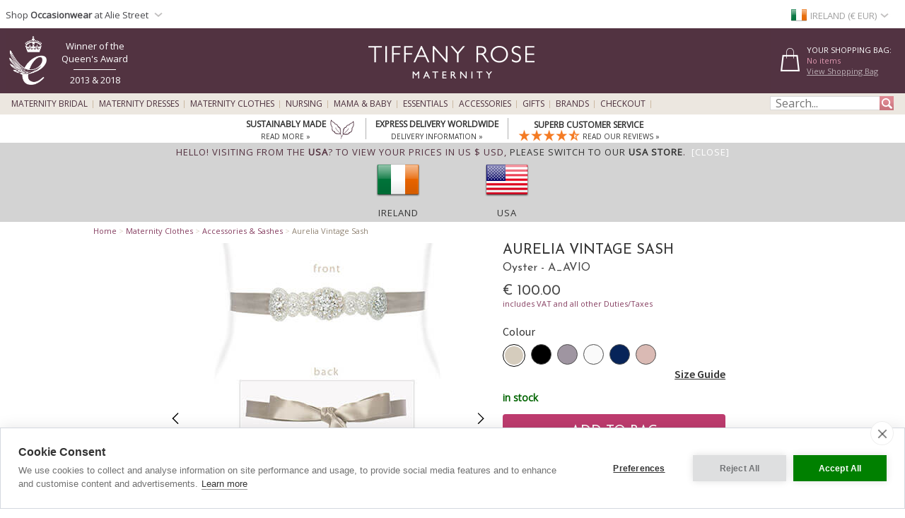

--- FILE ---
content_type: text/html; charset=UTF-8
request_url: https://www.tiffanyrose.com/ie/maternity/clothing/A_AVIO/Aurelia-Vintage-Sash-(Oyster).html
body_size: 32458
content:
<!DOCTYPE html>
<html xmlns="http://www.w3.org/1999/xhtml" lang="en-IE">
<head>   
<script type="text/javascript">
function SetCookie(c_name,value,expiredays){
    var cookie_domain = "."+(document.domain.split('.')).slice(-2).join('.');
    var expire_days = 90;
    var expire_date = new Date();
    var ms_from_now = expire_days * 24 * 60 * 60 * 1000;
    expire_date.setTime(expire_date.getTime() + ms_from_now)
    var expire_string = expire_date.toGMTString()
    document.cookie=c_name+'='+escape(value)+'; expires= '+expire_string+'; path=/; domain='+cookie_domain+'; samesite=Lax; secure;'
}
</script>

<meta http-equiv="X-UA-Compatible" content="IE=edge" />
<meta http-equiv="Content-Type" content="text/html; charset=utf-8" />
<meta name="viewport" content="width=device-width, initial-scale=1" />
<meta name="theme-color" content="#523341"/>
<title>Aurelia Vintage Sash (Oyster) - Maternity Wedding Dresses, Evening Wear and Party Clothes by Tiffany Rose IE</title>
<meta name="description" content="Add a touch of sparkle to your Tiffany Rose gown of choice. Our New Aurelia Sash is now available in beautiful Oyster. Satin tails can be tied in a bow with a flourish or left trailing beautifully." />
<link rel="canonical" href="https://www.tiffanyrose.com/ie/maternity/clothing/A_AVIO/Aurelia-Vintage-Sash-(Oyster).html">
<meta property="og:type" content="product" />
<meta property="og:brand" content="Tiffany Rose Maternity" />
<meta property="og:site_name" content="Tiffany Rose Maternity" />
<meta property="og:title" content="Aurelia Vintage Sash (Oyster) - Maternity Wedding Dresses, Evening Wear and Party Clothes by Tiffany Rose" />
<meta property="og:url" content="https://www.tiffanyrose.com/ie/maternity/clothing/A_AVIO/Aurelia-Vintage-Sash-(Oyster).html" />
<meta property="og:image" content="https://www.tiffanyrose.com/v3-img/products/A_AVIO-zoom.jpg" />
<meta property="og:description" content="Add a touch of sparkle to your Tiffany Rose gown of choice. Our New Aurelia Sash is now available in beautiful Oyster. Satin tails can be tied in a bow with a flourish or left trailing beautifully." />
<meta property="og:price:amount" content="100.00" />
<meta property="og:price:currency" content="EUR" />
<meta property="product:price:amount" content="100.00" />
<meta property="product:price:currency" content="EUR" />
<meta property="fb:admins" content="607105992" />
<link rel="alternate" hreflang="en-AU" href="https://www.tiffanyrose.com/au/maternity/clothing/A_AVIO/Aurelia-Vintage-Sash-(Oyster).html" />
<link rel="alternate" hreflang="en-CA" href="https://www.tiffanyrose.com/ca/maternity/clothing/A_AVIO/Aurelia-Vintage-Sash-(Oyster).html" />
<link rel="alternate" hreflang="en-CH" href="https://www.tiffanyrose.com/ch/maternity/clothing/A_AVIO/Aurelia-Vintage-Sash-(Oyster).html" />
<link rel="alternate" hreflang="de-DE" href="https://www.tiffanyrose.com/de/umstandsmode/artikel/A_AVIO/Aurelia-Vintage-Schaerpe-(Oyster).html" />
<link rel="alternate" hreflang="en-DK" href="https://www.tiffanyrose.com/dk/maternity/clothing/A_AVIO/Aurelia-Vintage-Sash-(Oyster).html" />
<link rel="alternate" hreflang="en-ES" href="https://www.tiffanyrose.com/es/maternity/clothing/A_AVIO/Aurelia-Vintage-Sash-(Oyster).html" />
<link rel="alternate" hreflang="fr-FR" href="https://www.tiffanyrose.com/fr/maternite/articles/A_AVIO/Ceinture-Vintage-Aurelia-(huitre).html" />
<link rel="alternate" hreflang="en-HK" href="https://www.tiffanyrose.com/hk/maternity/clothing/A_AVIO/Aurelia-Vintage-Sash-(Oyster).html" />
<link rel="alternate" hreflang="en-IE" href="https://www.tiffanyrose.com/ie/maternity/clothing/A_AVIO/Aurelia-Vintage-Sash-(Oyster).html" />
<link rel="alternate" hreflang="en-IT" href="https://www.tiffanyrose.com/it/maternity/clothing/A_AVIO/Aurelia-Vintage-Sash-(Oyster).html" />
<link rel="alternate" hreflang="en-NL" href="https://www.tiffanyrose.com/nl/maternity/clothing/A_AVIO/Aurelia-Vintage-Sash-(Oyster).html" />
<link rel="alternate" hreflang="en-NO" href="https://www.tiffanyrose.com/no/maternity/clothing/A_AVIO/Aurelia-Vintage-Sash-(Oyster).html" />
<link rel="alternate" hreflang="sv-SE" href="https://www.tiffanyrose.com/se/mamma/produkter/A_AVIO/Aurelia-Vintage-Sash-(Oyster).html" />
<link rel="alternate" hreflang="en-US" href="https://www.tiffanyrose.com/us/maternity/clothing/A_AVIO/Aurelia-Vintage-Sash-(Oyster).html" />
<link rel="alternate" hreflang="en-GB" href="https://www.tiffanyrose.com/maternity/clothing/A_AVIO/Aurelia-Vintage-Sash-(Oyster).html" />
<link rel="alternate" hreflang="x-default" href="https://www.tiffanyrose.com/maternity/clothing/A_AVIO/Aurelia-Vintage-Sash-(Oyster).html" />
<meta name="twitter:card" content="summary_large_image">
<meta name="twitter:site" content="@tiffanyroseuk">
<meta name="twitter:creator" content="@tiffanyroseuk">
<meta name="twitter:title" content="Aurelia Vintage Sash (Oyster)">
<meta name="twitter:description" content="Add a touch of sparkle to your Tiffany Rose gown of choice. Our New Aurelia Sash is now available in beautiful Oyster. Satin tails can be tied in a bow with a flourish or left trailing beautifully.">
<meta name="twitter:image" content="https://www.tiffanyrose.com/v3-img/products/A_AVIO-zoom.jpg">
<meta name="author" content="Tiffany Rose Ltd" />
<meta http-equiv="content-language" content="en-IE">
<meta name="distribution" CONTENT="Global" />
<meta name="email" CONTENT="sales@tiffanyrose.com" />
<meta name="robots" content="index,follow" />
<meta name="revisit-after" content="1 Day" />
<link rel="alternate" title="Latest Celebrity Maternity Style News" type="application/rss+xml" href="https://www.tiffanyrose.com/ie/feeds/rss-celeb-news.xml"/>
<link rel="alternate" title="Latest Designer Maternity Clothes by Tiffany Rose" type="application/rss+xml" href="https://www.tiffanyrose.com/ie/feeds/rss-new-maternity-styles.xml"/>
<link rel="preconnect" href="https://fonts.googleapis.com">
<link rel="preconnect" href="https://fonts.gstatic.com crossorigin">
<link href= "https://fonts.googleapis.com/css?family=Source+Sans+Pro:Regular,SemiBold|Open+Sans|Lora|Josefin+Sans:Regular,SemiBold,Bold&display=swap" rel="stylesheet">
<link rel="stylesheet" type="text/css" href="/v7-css/styles.css?1756212401">
<link rel="stylesheet" media="screen and (max-width: 750px)" href="/v7-css/flexnavmin.css?20201015">
<link rel="stylesheet" type="text/css" href="/v7-css/jquery-ui-min.css?20180328">
<!-- <script src="https://code.jquery.com/jquery-3.5.1.min.js" integrity="sha384-ZvpUoO/+PpLXR1lu4jmpXWu80pZlYUAfxl5NsBMWOEPSjUn/6Z/hRTt8+pR6L4N2" crossorigin="anonymous"></script> -->
<script src="https://cdn.jsdelivr.net/npm/jquery@3.6.3/dist/jquery.min.js" integrity="sha256-pvPw+upLPUjgMXY0G+8O0xUf+/Im1MZjXxxgOcBQBXU=" crossorigin="anonymous"></script>
<script>
if (typeof window.jQuery==='undefined') {
	var script = document.createElement('script');script.src = '/v7-js/jquery-3.5.1.min.js';script.async = false;document.head.appendChild(script);
}
</script>
<script type="text/javascript" src="/v7-js/jquery.flexnav.js?03102020" defer=""></script>
<script src="https://ajax.googleapis.com/ajax/libs/jqueryui/1.13.2/jquery-ui.min.js" integrity="sha256-lSjKY0/srUM9BE3dPm+c4fBo1dky2v27Gdjm2uoZaL0=" crossorigin="anonymous" defer=""></script>
<script>
$(document).ready(function () {
	if (typeof $.ui ==='undefined') {
		var script = document.createElement('script');script.src = '/v7-js/jquery-ui.min.js';script.async = false;document.head.appendChild(script);
	}
 });
</script>

    <link rel="stylesheet" type="text/css" href="/v7-css/magiczoomv5.2.9.css?20220120">
    <script src="/v7-js/magiczoomv5.2.9.js" defer=""></script>
<script>
    window.lazyLoadOptions = {};
</script>
<link rel="icon" href="/favicon.ico" type="image/x-icon">
<link rel="shortcut icon" href="/favicon.ico" type="image/x-icon">
<link rel="apple-touch-icon" sizes="114x114" href="/apple-touch-icon-114x114.png" />
<link rel="apple-touch-icon" sizes="120x120" href="/apple-touch-icon-120x120.png" />
<link rel="apple-touch-icon" href="/apple-touch-icon.png" />
<link rel="apple-touch-icon-precomposed" href="/apple-touch-icon-precomposed.png">
<link rel="apple-touch-icon-precomposed" sizes="120x120" href="/apple-touch-icon-120x120-precomposed.png">
<link rel="image_src" href="https://www.tiffanyrose.com/v3-img/products/A_AVIO-thumb.gif" />

		<script type="text/plain" data-consent="analytics" async src="https://www.googletagmanager.com/gtag/js?id=G-FJC9R03CGP"></script>
		
		<script>
		  window.dataLayer = window.dataLayer || [];
		  function gtag(){dataLayer.push(arguments);}
		  if(typeof gtag != 'undefined') {

			gtag('consent', 'default', {
				'ad_user_data': 'denied',
				'ad_personalization': 'denied',
				'ad_storage': 'denied',
				'analytics_storage': 'denied',
				'ad_user_data': 'denied',
				'ad_personalization': 'denied',
				'wait_for_update': 500,
			  });

			gtag('js', new Date());
			gtag('config', 'G-FJC9R03CGP');
		  }
	
			if(typeof gtag != 'undefined') {
				gtag("event", "view_item", {
				  currency: "EUR",
				  value: 100.00,
				  items: [
					{
					  item_id: "A_AVIO",
					  item_name: "Aurelia Vintage Sash (Oyster)",
					  currency: "EUR",
					  item_category: "sashes",
					  price: 100.00,
					  quantity: 1
					}
				  ]
				});
			}
		</script>
				<script type="text/plain" data-consent="analytics">window.dataLayer = window.dataLayer || [];
				dataLayer.push({
				  'event': 'productView',
				  'ecommerce': {
				    'detail': {
				      'actionField': {'list': 'Apparel Gallery'},   
				      'products': [{
				        'name': "Aurelia Vintage Sash",         
				        'id': 'A_AVIO',
				        'price': '100.00',
				        'brand': 'Tiffany Rose',
				        'category': 'Apparel',
				        'variant': 'Oyster'
				       }]
				     }
				   }
				});
			(function(w,d,s,l,i){w[l]=w[l]||[];w[l].push({'gtm.start':
			new Date().getTime(),event:'gtm.js'});var f=d.getElementsByTagName(s)[0],
			j=d.createElement(s),dl=l!='dataLayer'?'&l='+l:'';j.async=true;j.src=
			'https://www.googletagmanager.com/gtm.js?id='+i+dl;f.parentNode.insertBefore(j,f);
			})(window,document,'script','dataLayer','GTM-TC288Z3');
			</script>
<script>(function(w,d,t,r,u){var f,n,i;w[u]=w[u]||[],f=function(){var o={ti:"5711894", enableAutoSpaTracking: true};o.q=w[u],w[u]=new UET(o),w[u].push("pageLoad")},n=d.createElement(t),n.src=r,n.async=1,n.onload=n.onreadystatechange=function(){var s=this.readyState;s&&s!=="loaded"&&s!=="complete"||(f(),n.onload=n.onreadystatechange=null)},i=d.getElementsByTagName(t)[0],i.parentNode.insertBefore(n,i)})(window,document,"script","//bat.bing.com/bat.js","uetq");</script>

		<script type="text/plain" data-consent="analytics">
		!function(f,b,e,v,n,t,s){if(f.fbq)return;n=f.fbq=function(){n.callMethod?
		n.callMethod.apply(n,arguments):n.queue.push(arguments)};if(!f._fbq)f._fbq=n;
		n.push=n;n.loaded=!0;n.version='2.0';n.queue=[];t=b.createElement(e);t.async=!0;
		t.src=v;s=b.getElementsByTagName(e)[0];s.parentNode.insertBefore(t,s)}(window,
		document,'script','https://connect.facebook.net/en_US/fbevents.js');
		
		if(typeof fbq != 'undefined') {
			fbq('init', '281191192034595');
			fbq('track', "PageView");
			
		}
		</script>
		<noscript><img height="1" width="1" style="display:none"
		src="https://www.facebook.com/tr?id=281191192034595&ev=PageView&noscript=1"
		/></noscript><style>
ul.ui-menu {
    width:450px;
    background-color: #fff;
    border: 1px solid #999;
    box-shadow: 0 5px 10px #ccc;
    font-size: 11px;
    list-style: none outside none;
    margin: 0;
    padding: 0;
    position: absolute;
    font-family: 'Open Sans';
    z-index: 300000;
}
ul.ui-autocomplete li.ui-menu-item {
    width: 450px;
    float: left;
    border-bottom: 1px solid #cccccc;
}
.quotes {display: none;}
</style>
</head>
<body>

		<noscript><iframe src="https://www.googletagmanager.com/ns.html?id=GTM-TC288Z3"
		height="0" width="0" style="display:none;visibility:hidden"></iframe></noscript><div id="fb-root"></div>
			<script type="text/plain" data-consent="marketing">(function(d, s, id) {
			  var js, fjs = d.getElementsByTagName(s)[0];
			  if (d.getElementById(id)) return;
			  js = d.createElement(s); js.id = id;
			  js.src = 'https://connect.facebook.net/en_GB/sdk.js#xfbml=1&version=v3.2';
			  fjs.parentNode.insertBefore(js, fjs);
			}(document, 'script', 'facebook-jssdk'));</script>        <script type="text/javascript">
        jQuery(document).ready(function( $ ) {   
            var sizing_top= ($(window).height()-($(window).height()-200))/2;
            var sizing_left= ($(window).width()-615)/2;
            var sizing_height= $(window).height()-200;
            jQuery('.sizing_container').css('top', sizing_top);
            jQuery('.sizing_container').css('left', sizing_left);
            jQuery('.sizing_container').css('height', sizing_height);
            jQuery('.sizing_container').css('display', 'block');
                   
            var delivery_top= ($(window).height()-($(window).height()-200))/2;
            var delivery_left= ($(window).width()-635)/2;
            var delivery_height= $(window).height()-200;
            jQuery('.delivery_container').css('top', delivery_top);
            jQuery('.delivery_container').css('left', delivery_left);
            jQuery('.delivery_container').css('height', delivery_height);
            jQuery('.delivery_container').css('display', 'block');

            var return_top= ($(window).height()-($(window).height()-200))/2;
            var return_left= ($(window).width()-635)/2;
            var return_height= $(window).height()-200;
            jQuery('.return_container').css('top', return_top);
            jQuery('.return_container').css('left', return_left);
            jQuery('.return_container').css('height', return_height);
            jQuery('.return_container').css('display', 'block');
                         
            $( window ).resize(function() {  
                var sizing_top= ($(window).height()-($(window).height()-200))/2;
                var sizing_left= ($(window).width()-615)/2;
                var sizing_height= $(window).height()-200;
                jQuery('.sizing_container').css('top', sizing_top);
                jQuery('.sizing_container').css('left', sizing_left);
                jQuery('.sizing_container').css('height', sizing_height);
                jQuery('.sizing_container').css('display', 'block');
                        
                var delivery_top= ($(window).height()-($(window).height()-200))/2;
                var delivery_left= ($(window).width()-635)/2;
                var delivery_height= $(window).height()-200;
                jQuery('.delivery_container').css('top', delivery_top);
                jQuery('.delivery_container').css('left', delivery_left);
                jQuery('.delivery_container').css('height', delivery_height);
                jQuery('.delivery_container').css('display', 'block');    
                
                var return_top= ($(window).height()-($(window).height()-200))/2;
                var return_left= ($(window).width()-635)/2;
                var return_height= $(window).height()-200;
                jQuery('.return_container').css('top', return_top);
                jQuery('.return_container').css('left', return_left);
                jQuery('.return_container').css('height', return_height);
                jQuery('.return_container').css('display', 'block');                                                        
            });
        });    
        
        function closeSizingDiv(){
            document.getElementById('sizing_overlay').style.display = "none";
            document.getElementById('sizing_wrapper').style.display = "none";
            document.getElementById('sizing_text').innerHTML='';                                  
        }        
        
        function closeDeliveryDiv(){
            document.getElementById('delivery_overlay').style.display = "none";
            document.getElementById('delivery_wrapper').style.display = "none";
            document.getElementById('delivery_text').innerHTML='';              
        }
        
        function closeReturnDiv(){
            document.getElementById('return_overlay').style.display = "none";
            document.getElementById('return_wrapper').style.display = "none";  
            document.getElementById('return_text').innerHTML='';                              
        }
        </script>
        <!-- Sizing overlay start here -->
        <div class="sizing_overlay" id="sizing_overlay" style='display:none'></div>
        <div class="sizing_wrapper" id="sizing_wrapper" style='display:none'>
            <div class="sizing_container">
                <div id="sizing_close">
                    <div onclick="closeSizingDiv();" style="cursor: pointer;" class="cross" title="" aria-label=""></div> 
                </div>
                <div id="sizing_text"></div>
            </div>
        </div>
                        
        <!-- Delivery overlay start here -->
        <div class="delivery_overlay" id="delivery_overlay" style='display:none'></div>
        <div class="delivery_wrapper" id="delivery_wrapper" style='display:none'>
            <div class="delivery_container">
                <div id="delivery_close">
                    <div onclick="closeDeliveryDiv();" style="cursor: pointer;" class="cross" title="" aria-label=""></div> 
                </div>
                <div id="delivery_text"></div>
            </div>                
        </div>
        <!-- Delivery overlay end here -->    
        <!-- Returns overlay start here -->
        <div class="return_overlay" id="return_overlay" style='display:none'></div>
        <div class="return_wrapper" id="return_wrapper" style='display:none'>
            <div class="return_container">
                <div id="return_close">
                    <div onclick="closeReturnDiv();" style="cursor: pointer;" class="cross" title="" aria-label=""></div>
                </div>
                <div id="return_text"></div>
            </div>                
        </div>
        <!-- Returns overlay end here --> 
    <script type="text/javascript">
jQuery(document).ready( function($) {
    $(function() {
        $('.menu-currency-main').attr("onclick","return true");
    });
});
</script>
<div id="top_shadow">
    <div class="partner_site_div">
        <a href="https://www.aliestreet.com?src=wbh" style="color: #766e85;" title="Alie Street" target=_blank>
            <span>
                Shop <strong>Occasionwear</strong> at Alie Street            </span> 
            <div class="region-arrow" style="float: left; margin-top: 12px; margin-left:3px;" role="img" aria-label="Ireland" title="Ireland"></div>
        </a>
        <div class="partner_site_hover">
            <a href="https://www.aliestreet.com?src=wbh" target=_blank title="Shop our sister occasionwear label, Alie Street London.">
                <picture>
                    <source srcset="[data-uri]" media="(max-width: 750px)"> 
                    <img src="/v3-img/Alie_dropdown_img_01.png" border='0' alt="Shop our sister occasionwear label, Alie Street London." width="249" height="52" style="padding-top: 10px;" />
            	</picture>
            </a>
            <a href="https://www.aliestreet.com?src=wbh" target=_blank title="Shop our sister occasionwear label, Alie Street London.">
                <picture>
                    <source srcset="[data-uri]" media="(max-width: 750px)"> 
                    <img src="/v3-img/Alie_dropdown_img_02.jpg" border='0' alt="Shop our sister occasionwear label, Alie Street London." width="249" height="96" />
            	</picture>
            </a>
             <br><p id="partner_site_span1"></p>
             <p id="partner_site_span2"><a href="https://www.aliestreet.com?src=wbh" target=_blank title="Shop our sister occasionwear label, Alie Street London." style="color: #484848;">Shop our sister occasionwear label, Alie Street London.</a></p>
        </div>
    </div>
	    <div id="top_currency_choose">
        <div class="menu-currency-main" onclick="return true">
            <div class="menu-currency-selected-country">
     			<div class="ie_small_flag" role="navigation" aria-label="Ireland" title="Ireland"></div><div id="country_currency">Ireland (&euro; EUR)</div><div class="region-arrow" style="float: left;" role="navigation" aria-label="Ireland" title="Ireland"></div>            </div>
                                    <div class="menu-currency-hover">
                                <b>Choose Country / Currency</b> <!-- Choose Country | Currency -->
					                <br><br>UK & Ireland: <!-- UK & Ireland-->
                                <ul class="country">
                        				    <li>
                            <a href="https://www.tiffanyrose.com/maternity/clothing/A_AVIO/Aurelia-Vintage-Sash-(Oyster).html?territory=UK" class="uk" hreflang="en-GB" rel="alternate">
                                <div class="uk_small_flag" role="navigation" aria-label="UK" title="UK"></div>
                                UK / &pound; GBP 
                            </a>
                        </li> <!-- UK -->
    				                                            <li>
                            <a href="https://www.tiffanyrose.com/ie/maternity/clothing/A_AVIO/Aurelia-Vintage-Sash-(Oyster).html" class="ie" hreflang="en-IE" rel="alternate">
                                <div class="ie_small_flag" role="navigation" aria-label="Ireland" title="Ireland"></div>
                                Ireland / &euro; EUR
                            </a>
                        </li><!-- Ireland-->
    				    				<br>
    				Europe:
                        				    <li>
                            <a href="https://www.tiffanyrose.com/fr/maternite/articles/A_AVIO/Ceinture-Vintage-Aurelia-(huitre).html" class="fr" hreflang="fr-FR" rel="alternate">
                                <div class="fr_small_flag" role="navigation" aria-label="France" title="France"></div>
                                France  / &euro; EUR
                            </a>
                        </li> <!-- France -->
    				                                            <li>
                            <a href="https://www.tiffanyrose.com/nl/maternity/clothing/A_AVIO/Aurelia-Vintage-Sash-(Oyster).html" class="nl" hreflang="en-NL" rel="alternate">
                                <div class="nl_small_flag" role="navigation" aria-label="Nederland" title="Nederland"></div>
                                Nederland / &euro; EUR
                            </a>
                        </li> <!-- Nederland -->
                                                                <li>
                            <a href="https://www.tiffanyrose.com/dk/maternity/clothing/A_AVIO/Aurelia-Vintage-Sash-(Oyster).html" class="dk" hreflang="en-DK" rel="alternate">
                                <div class="dk_small_flag" role="navigation" aria-label="Denmark" title="Denmark"></div>
                                Denmark / kr DKK
                            </a>
                        </li> <!-- Denmark -->
    				                                            <li>
                            <a href="https://www.tiffanyrose.com/no/maternity/clothing/A_AVIO/Aurelia-Vintage-Sash-(Oyster).html" class="no" hreflang="en-NO" rel="alternate">
                                <div class="no_small_flag" role="navigation" aria-label="Norway" title="Norway"></div>
                                Norway / kr NOK
                            </a>
                        </li> <!-- Norway -->
    				                                            <li>
                            <a href="https://www.tiffanyrose.com/se/mamma/produkter/A_AVIO/Aurelia-Vintage-Sash-(Oyster).html" class="se" hreflang="sv-SE" rel="alternate">
                                <div class="se_small_flag" role="navigation" aria-label="Sweden" title="Sweden"></div>
                                Sweden / kr SEK
                            </a>
                        </li> <!-- Sweden -->
    				                                            <li>
                            <a href="https://www.tiffanyrose.com/ch/maternity/clothing/A_AVIO/Aurelia-Vintage-Sash-(Oyster).html" class="ch" hreflang="en-CH" rel="alternate">
                                <div class="ch_small_flag" role="navigation" aria-label="Switzerland" title="Switzerland"></div>
                                Switzerland / CHF
                            </a>
                        </li> <!-- Switzerland -->
                                                                <li>
                            <a href="https://www.tiffanyrose.com/de/umstandsmode/artikel/A_AVIO/Aurelia-Vintage-Schaerpe-(Oyster).html" class="de" hreflang="de-DE" rel="alternate">
                                <div class="de_small_flag" role="navigation" aria-label="Deutschland" title="Deutschland"></div>
                                Deutschland  / &euro; EUR
                            </a>
                        </li> <!-- Deutschland -->
    				                                            <li>
                            <a href="https://www.tiffanyrose.com/maternity/clothing/A_AVIO/Aurelia-Vintage-Sash-(Oyster).html?territory=EU" class="eu">
                                <div class="eu_small_flag" role="navigation" aria-label="Rest of Europe" title="Rest of Europe"></div>
                                Rest of Europe / &euro; EUR
                            </a>
                        </li> <!-- Rest of Europe -->
                        				<br>
    				USA & Canada: <!-- USA & Canada -->
    				                        <li>
                            <a href="https://www.tiffanyrose.com/us/maternity/clothing/A_AVIO/Aurelia-Vintage-Sash-(Oyster).html" class="us" hreflang="en-US" rel="alternate">
                                <div class="us_small_flag" role="navigation" aria-label="USA" title="USA"></div>
                                USA / US$
                            </a>
                        </li> <!-- USA -->
    				                                            <li>
                            <a href="https://www.tiffanyrose.com/ca/maternity/clothing/A_AVIO/Aurelia-Vintage-Sash-(Oyster).html" class="ca" hreflang="en-CA" rel="alternate">
                                <div class="ca_small_flag" role="navigation" aria-label="Canada" title="Canada"></div>
                                Canada / CA$
                            </a>
                        </li> <!-- Canada -->
                        				<br>
    				Rest of World: <!-- Rest of World -->
    				                        <li>
                            <a href="https://www.tiffanyrose.com/au/maternity/clothing/A_AVIO/Aurelia-Vintage-Sash-(Oyster).html" class="au" hreflang="en-AU" rel="alternate">
                                <div class="au_small_flag" role="navigation" aria-label="Australia" title="Australia"></div>
                                Australia / AU$
                            </a>
                        </li> <!-- Australia -->
    				                                            <li>
                            <a href="https://www.tiffanyrose.com/hk/maternity/clothing/A_AVIO/Aurelia-Vintage-Sash-(Oyster).html" class="hk" hreflang="en-HK" rel="alternate">
                                <div class="hk_small_flag" role="navigation" aria-label="Hong Kong" title="Hong Kong"></div>
                                Hong Kong / HK$
                            </a>
                        </li> <!-- Hong Kong -->
    				                    <br>
                        				    <li>
                            <a href="https://www.tiffanyrose.com/maternity/clothing/A_AVIO/Aurelia-Vintage-Sash-(Oyster).html?territory=ROW" class="row">
                                <div class="row_small_flag" role="navigation" aria-label="Rest of World" title="Rest of World"></div>
                                Rest of World / US$
                            </a>
                        </li> <!-- Rest of World -->
                                    </ul>
            </div>
        </div>
    </div>				        
</div>
<div id="overheader">
<div id="masthead">
	<div class="center_purple">
        		<div id="new_home_style_shopping_cart">
            <div id="new_home_style_shopping_cart_text">
                <div id="new_home_style_shopping_cart_center">
        			<h4 style="margin-bottom: 0; margin-top: 12px;">Your Shopping Bag:</h4> 
        			
<script type="text/javascript">

function presentValue(value) {
        if(value<=0.9999) {
            newPounds='0';
        } else {
            newPounds=parseInt(value);
        }
        dec='1';
        for (var i=1; i<=2;i++) {
            dec=dec+'0';
        }
        if (value>0) {
            newPence=Math.round((value+.000008 - newPounds)*(eval(dec)));
        } else {
            newPence=0;
        }
        compstring='9';
        for (var i=1; i <=2-1;i++) {
            if (eval(newPence) <= eval(compstring)) newPence='0'+newPence;
            compstring=compstring+'9';
        }
        if (2>0) {
            newString='&euro;' + newPounds + '.' + newPence + '';
        } else {
            newString='&euro;' + newPounds + '';
        }
        return (newString);
    }

 function BasketSummary() {

	 thisitem=1;
     currency=1;
     postageprice=3.95;
     grandtotal=3.95;
     index=document.cookie.indexOf('TiffanyRoseEUR');
     countbegin=(document.cookie.indexOf('=',index)+1);
     countend=document.cookie.indexOf(';',index);
     if (countend==-1) { countend=document.cookie.length; }
     fulllist=document.cookie.substring(countbegin,countend);
     fulllist = unescape(fulllist);
     fulllist = fulllist.replace(/\+/g, ' ');
     totprice=0;totprice2=0;shippingtotal=0;shippingtotal2=0;taxtotalone=0;taxtotalone2=0;taxtotaltwo=0;taxtotaltwo2=0;ordertotal=0;ordertotal2=0;
     taxablestandard=0;taxablesecond=0;taxable=0;
     itemlist=0;
	 var thisitem;
	 var itemstart;
	 
     for (var i=0; i<=fulllist.length;i++) {
         if (fulllist.substring(i,i+1)=='[') {
             itemstart=i+1;
             thisitem=1;

         } else if (fulllist.substring(i,i+1)==']') {
             itemend=i;
             thequantity=fulllist.substring(itemstart,itemend);
             itemtotal=0;itemtotal2=0;
             itemtotal=(eval(theprice*thequantity));
             temptotal=itemtotal*100;
             totprice=totprice+itemtotal;
	     	 grandtotal=totprice+postageprice;
             itemlist=itemlist+(1*thequantity);

             } else if (fulllist.substring(i,i+1)=='|') {
                 if (thisitem==1) theCode=fulllist.substring(itemstart,i);
                 if (thisitem==2) theSKU=fulllist.substring(itemstart,i);
                 if (thisitem==3) theitem=fulllist.substring(itemstart,i);
                 if (thisitem== 4) theprice=fulllist.substring(itemstart,i);
               thisitem++; itemstart=i+1;
             }

         }
 
	var GoodsTotal = (eval(grandtotal-postageprice));
	var GoodsRounded = Math.round(GoodsTotal*100)/100

 if (itemlist==1) 
 	{
	var ItemPlural = "Item";
	}

 if (itemlist>1) 
 	{
	var ItemPlural = "Items";
	}
	
 if (totprice!=0) 
	{ 
     document.writeln('<span id="basket_summary_msg">'+itemlist+' '+ItemPlural+'<br>'+presentValue(eval(totprice))+'<br></span>');
	}

 if (totprice==0) 
	{ 
	     document.writeln('<span id="basket_summary_msg">No items<br></span>');
	}
}

BasketSummary();

</script>        			<a  href="/ie/maternity/info/shopping-bag.html">View Shopping Bag</A> <!-- View Shopping Bag -->
     		    </div>  
            </div>
            <div class="shopping-cart-hover">
                <span id="shopping_cart_top_header">
                    <p>Shopping Bag</p>
                </span>
                <div id="shopping_cart_dropdown" style="float: left; width:310px; ">
                <p style="font-size:12px; padding-top:10px; padding-bottom:10px; text-align:center;">Your shopping bag is empty</p>                    <script type="text/javascript">
                    function loadingShoppingCartHover(){
                        data = '{"action":"A_AVIO","territory":"IE","language_code":"EN","dir":"products","currency":"EUR","currency_symbol":"&euro;","territory_prefix":"\/ie","language_id":"1"}';
                        var el = document.getElementById('shopping_cart_dropdown');
        	            el.innerHTML = "<span style='padding-left: 132px;'><img src='/v3-img/ajax-loader.gif' alt='loading' border='0' /></span>";
                        url="https://www.tiffanyrose.com/search_ajax.php?mode=shopping_cart_hover";
                        pass_cookie=getCookieValue();
                        
                        var request = $.ajax({
                            url: url,
                            type: 'GET',
                            data: { data:data, pass_cookie:pass_cookie } ,
                            contentType: 'application/json; charset=utf-8',
                            success: function(data) {
                                $('#shopping_cart_dropdown').html(data);
                            }
                        });
                        //ajax= new Ajax.Updater('shopping_cart_dropdown', url, {evalScripts:true, parameters: {data:data}});                
                    }
                    function removeShoppingCartHoverItem(itemno, action){
                        newItemList='';
                        itemlist=0;
                        var cookie_domain = "."+(document.domain.split('.')).slice(-2).join('.');
                        index=document.cookie.indexOf('TiffanyRoseEUR');
                        countbegin=(document.cookie.indexOf('=',index)+1);
                        countend=document.cookie.indexOf(';',index);
                        if (countend==-1) { countend=document.cookie.length; }
                        fulllist=document.cookie.substring(countbegin,countend);
                        fulllist=decodeURIComponent(fulllist);
                        fulllist = fulllist.replace(/\+/g, " ");

                        for(var i=0;i<=fulllist.length;i++) {
                            if (fulllist.substring(i,i+1)=='[') {
                                itemstart=i+1;
                            } else if (fulllist.substring(i,i+1)==']') {
                                itemend=i;
                                theitem = fulllist.substring(itemstart,itemend);
                                itemlist=itemlist+1;
                                if(itemlist != itemno) {
                                    newItemList = newItemList+'['+fulllist.substring(itemstart,itemend)+']';
                                }
                            }
                        }
                        index = document.cookie.indexOf('TiffanyRoseEUR');
                        var expire_days = 30
            			var expire_date = new Date()
            			var ms_from_now = expire_days * 24 * 60 * 60 * 1000
            			expire_date.setTime(expire_date.getTime() + ms_from_now)
            			var expire_string = expire_date.toGMTString()
		                document.cookie='TiffanyRoseEUR='+encodeURIComponent(newItemList)+'; expires= '+expire_string+'; path=/; domain='+cookie_domain+'; samesite=Lax; secure;'
                  
                        if(action=='shopping-bag'){
                            location.reload();
                        }else{
                            loadingShoppingCartHover();
                            basketSummaryUpdate();                            
                        }
                    }
                    
                    function getCookieValue(){
                        index=document.cookie.indexOf('TiffanyRoseEUR');
                        var thisitem;
                        countbegin=(document.cookie.indexOf('=',index)+1);
                        countend=document.cookie.indexOf(';',index);
                        if(countend==-1) { countend=document.cookie.length; }         
                        fulllist = document.cookie.substring(countbegin,countend);
                        fulllist = decodeURIComponent(fulllist);
                        fulllist = fulllist.replace(/\+/g, " ");
                        newItemList=''; itemlist=0;
                        for (var i=0;i<=fulllist.length;i++) {
                            if (fulllist.substring(i,i+1) == '[') {
                                thisitem=1;
                                itemstart=i+1;
                                fullstart=i+1;
                            } else if (fulllist.substring(i,i+1) == ']') {
                                itemend=i;
                                thequantity=fulllist.substring(itemstart,itemend);
                                itemlist++;
                                newItemList=newItemList+'['+theCode+'|'+theSKU+'|'+theItem+'|'+thePrice+'|'+thequantity+']';
                            } else if (fulllist.substring(i,i+1)=='|') {
                                if (thisitem==1) theCode=fulllist.substring(itemstart,i);
                                if (thisitem==2) theSKU=fulllist.substring(itemstart,i);
                                if (thisitem==3) theItem=fulllist.substring(itemstart,i);
                                if (thisitem== 4) thePrice=fulllist.substring(itemstart,i);
                                thisitem++;itemstart=i+1;
                            }
                        }
                        return newItemList;
                    }
                    
                        function basketSummaryUpdate(){
                    	 thisitem=1;
                         currency=1;
                         postageprice=3.95;
                         grandtotal=3.95;
                         index=document.cookie.indexOf('TiffanyRoseEUR');
                         countbegin=(document.cookie.indexOf('=',index)+1);
                         countend=document.cookie.indexOf(';',index);
                         if (countend==-1) { countend=document.cookie.length; }
                         fulllist=document.cookie.substring(countbegin,countend);
                         fulllist = unescape(fulllist);
                         fulllist = fulllist.replace(/\+/g, ' ');
                         totprice=0;totprice2=0;shippingtotal=0;shippingtotal2=0;taxtotalone=0;taxtotalone2=0;taxtotaltwo=0;taxtotaltwo2=0;ordertotal=0;ordertotal2=0;
                         taxablestandard=0;taxablesecond=0;taxable=0;
                         itemlist=0;
                    	 var thisitem;
                    	 var itemstart;
                    	 
                         for (var i=0; i<=fulllist.length;i++) {
                             if (fulllist.substring(i,i+1)=='[') {
                                 itemstart=i+1;
                                 thisitem=1;
                    
                             } else if (fulllist.substring(i,i+1)==']') {
                                 itemend=i;
                                 thequantity=fulllist.substring(itemstart,itemend);
                                 itemtotal=0;itemtotal2=0;
                                 itemtotal=(eval(theprice*thequantity));
                                 temptotal=itemtotal*100;
                                 totprice=totprice+itemtotal;
                    	     	 grandtotal=totprice+postageprice;
                                 itemlist=itemlist+(1*thequantity);
                    
                                 } else if (fulllist.substring(i,i+1)=='|') {
                                     if (thisitem==1) theCode=fulllist.substring(itemstart,i);
                                     if (thisitem==2) theSKU=fulllist.substring(itemstart,i);
                                     if (thisitem==3) theitem=fulllist.substring(itemstart,i);
                                     if (thisitem== 4) theprice=fulllist.substring(itemstart,i);
                                   thisitem++; itemstart=i+1;
                                 }
                    
                             }
                     
                    	var GoodsTotal = (eval(grandtotal-postageprice));
                    	var GoodsRounded = Math.round(GoodsTotal*100)/100
                    
                     if (itemlist==1) 
                 	    {
                   	 var ItemPlural = "Item";
                   	 }
                    
                     if (itemlist>1) 
                     	{
                    	var ItemPlural = "Items";
                    	}
                    	
                     if (totprice!=0) 
                    	{ 
                         document.getElementById('basket_summary_msg').innerHTML='<span id="basket_summary_msg">'+itemlist+' '+ItemPlural+'<br>'+presentValue(eval(totprice))+'<br></span>';
                         document.getElementById('basket_summary_mobile_msg').innerHTML='<span id="basket_summary_msg">'+itemlist+'</span>';
                    	}
                    
                     if (totprice==0) 
              	        { 
                    	     document.getElementById('basket_summary_msg').innerHTML='<span id="basket_summary_msg">No items<br></span>';
                             document.getElementById('basket_summary_mobile_msg').innerHTML='<span id="basket_summary_msg">0</span>';
                    	}
                    }
                    </script>
                </div>
                <span id="shopping_cart_bottom_hover" >
                    <a href="/ie/maternity/info/shopping-bag.html" style="text-decoration:none;"><p>View bag & checkout</p></a>
                </span>
            </div>
        </div>
        
 
<!--
<div id="new_home_style_order_online_or_call">
 
    <p class="line_1">Order online or Call:</p> 
<p class="line_2">0844 448 0123</p>
<p class="line_intl">International: +44 20 8397 0001</p> 
<p class="line_3">Express Worldwide Delivery</p> 
</div>
-->


        <a href="/ie/blog/posts/2018/04/21/royal-recognition.html" style="float: left; padding-top:6px;" title="Tiffany Rose is honoured to have received The Queen's Award for Enterprise">
            <div id="queen_award">
				<picture>
					<source srcset="[data-uri]" media="(max-width: 751px)">
					<img src="/v3-img/queens_award_logo.png" width="53" height="69" alt="Tiffany Rose Maternity" border="0" style="float: left;padding-top: 5px;">
				</picture>
                <div id="award_div">
                    <div id="award_first_line">Winner of the Queen's Award</div>
                    <div id="award_line"></div>
                    <div id="award_second_line">2013 & 2018</div>
                </div>
            </div>
        </a>
                <a href="/ie/" title="Tiffany Rose Maternity"><img id="logo_img" src="/v3-img/logo_tiffany_rose_new.png" width="258px" height="88px" alt="Tiffany Rose Maternity" border="0"></a>
        <div class="container">
            <div style="float: left; width: 100%;">
                <div class="menu-button" style="float: left;"></div>
                    <div id="logo_img_mobile">
                    	<div style='display: table-cell; vertical-align: middle;'>
                            <a title="Tiffany Rose" href="/">
                                <picture>
                                    <source srcset="[data-uri]" media="(min-width: 751px)">
                                    <img style='height: auto; min-width: 138px; height: auto; width: 30%;' border="0" alt="Tiffany Rose" src="/v3-img/TR_logo_mobile.svg">
                                </picture>
                            </a>
                    </div>
                </div>
                <div id="basket_img_mobile">
                    <div style='display: table-cell; vertical-align: middle;'>
                        <div style="position: absolute;top: 20px;right: 25.5px;z-index: 9999;">
                            <a href="/maternity/info/shopping-bag.html" style="color: #ffffff;">
                                
<script type="text/javascript">
 function BasketSummaryMobile() {

	 thisitem=1;
     currency=1;
     postageprice=3.95;
     grandtotal=3.95;
     index=document.cookie.indexOf('TiffanyRoseEUR');
     countbegin=(document.cookie.indexOf('=',index)+1);
     countend=document.cookie.indexOf(';',index);
     if (countend==-1) { countend=document.cookie.length; }
     fulllist=document.cookie.substring(countbegin,countend);
     fulllist = unescape(fulllist);
     fulllist = fulllist.replace(/\+/g, ' ');
     totprice=0;totprice2=0;shippingtotal=0;shippingtotal2=0;taxtotalone=0;taxtotalone2=0;taxtotaltwo=0;taxtotaltwo2=0;ordertotal=0;ordertotal2=0;
     taxablestandard=0;taxablesecond=0;taxable=0;
     itemlist=0;
	 var thisitem;
	 var itemstart;
	 
     for (var i=0; i<=fulllist.length;i++) {
         if (fulllist.substring(i,i+1)=='[') {
             itemstart=i+1;
             thisitem=1;

         } else if (fulllist.substring(i,i+1)==']') {
             itemend=i;
             thequantity=fulllist.substring(itemstart,itemend);
             itemtotal=0;itemtotal2=0;
             itemtotal=(eval(theprice*thequantity));
             temptotal=itemtotal*100;
             totprice=totprice+itemtotal;
	     	 grandtotal=totprice+postageprice;
             itemlist=itemlist+(1*thequantity);

             } else if (fulllist.substring(i,i+1)=='|') {
                 if (thisitem==1) theCode=fulllist.substring(itemstart,i);
                 if (thisitem==2) theSKU=fulllist.substring(itemstart,i);
                 if (thisitem==3) theitem=fulllist.substring(itemstart,i);
                 if (thisitem== 4) theprice=fulllist.substring(itemstart,i);
               thisitem++; itemstart=i+1;
             }

         }
 
	var GoodsTotal = (eval(grandtotal-postageprice));
	var GoodsRounded = Math.round(GoodsTotal*100)/100

 if (itemlist==1) 
 	{
	var ItemPlural = "Item";
	}

 if (itemlist>1) 
 	{
	var ItemPlural = "Items";
	}
	
 if (totprice!=0) 
	{ 
     document.writeln('<span id="basket_summary_mobile_msg">'+itemlist+'</span>');
	}

 if (totprice==0) 
	{ 
	     document.writeln('<span id="basket_summary_mobile_msg">0<br></span>');
	}
}

BasketSummaryMobile();

</script>                            </a>
                        </div>
                        <a href="/maternity/info/shopping-bag.html">
                            <div class="shopping-bag" role="navigation" aria-label="Checkout" title="Checkout"></div>
                        </a>
                    </div>
                </div>
                <div onclick="showSearch();" id="search_img_mobile">
                    <div style='display: table-cell; vertical-align: middle;'>
                        <div class="magnifying-glass" role="search" aria-label="Search" title="Search"></div>
                    </div>
                </div>
            </div>
            <nav id="nav_menu">
            <div class="country-selector">
                <div class="nav_header">
                    <span class="close_icon">
                        <div class="x-close-menu" aria-label="Close" title="Close"></div>
                    </span>
                    <div class="current-country">
                        <span class="current-country-arrow">
							<div class="ie_big_flag" role="img" aria-label="Ireland" title="Ireland"></div><span class="current-country-text">Ireland (&euro; EUR)</span><span class="current-country-icon"></span>                        </span>
                    </div>
                </div>  
                                <div class="selector">
                    <div class="selectorinner">
                        <div class="countrywap" style="overflow-y:auto; max-height: 600px;">
							                            
							<div class="country_header">UK & Ireland <!-- UK & Ireland--></div>
                            <div class="country">
                                                                    <a href="https://www.tiffanyrose.com/maternity/clothing/A_AVIO/Aurelia-Vintage-Sash-(Oyster).html?territory=UK" class="uk" hreflang="en-GB" rel="alternate"><div class="uk_big_flag2" role="navigation" aria-label="UK" title="UK"></div> <div class="flag_text">UK <br/> <span class="country_curr_div">&pound; GBP</span></div> </a> <!-- UK -->
                				                            </div>
                            <div class="country">
                                                                    <a href="https://www.tiffanyrose.com/ie/maternity/clothing/A_AVIO/Aurelia-Vintage-Sash-(Oyster).html" class="ie" hreflang="en-IE" rel="alternate"><div class="ie_big_flag2" role="navigation" aria-label="Ireland" title="Ireland"></div> <div class="flag_text">Ireland <br/><span class="country_curr_div"> &euro; EUR</span></div></a><!-- Ireland-->
                				                            </div> 
                            <div class="country_header">Europe <!-- Europe --></div>   
                            <div class="country">
                                                				    <a href="https://www.tiffanyrose.com/fr/maternite/articles/A_AVIO/Ceinture-Vintage-Aurelia-(huitre).html" class="fr" hreflang="fr-FR" rel="alternate"><div class="fr_big_flag2" role="navigation" aria-label="France" title="France"></div> <div class="flag_text">France  <br/><span class="country_curr_div"> &euro; EUR</span></div></a> <!-- France -->
                				                            </div>  
                            <div class="country">
                                                                    <a href="https://www.tiffanyrose.com/nl/maternity/clothing/A_AVIO/Aurelia-Vintage-Sash-(Oyster).html" class="nl" hreflang="en-NL" rel="alternate"><div class="nl_big_flag2" role="navigation" aria-label="Nederland" title="Nederland"></div> <div class="flag_text">Nederland <br/><span class="country_curr_div"> &euro; EUR</span></div></a> <!-- Nederland -->
                                                            </div>
                            <div class="country">
                                                                    <a href="https://www.tiffanyrose.com/dk/maternity/clothing/A_AVIO/Aurelia-Vintage-Sash-(Oyster).html" class="dk" hreflang="en-DK" rel="alternate"><div class="dk_big_flag2" role="navigation" aria-label="Denmark" title="Denmark"></div> <div class="flag_text">Denmark <br/><span class="country_curr_div"> kr DKK</span></div></a> <!-- Denmark -->
                				                            </div>
                            <div class="country">
                                                                    <a href="https://www.tiffanyrose.com/no/maternity/clothing/A_AVIO/Aurelia-Vintage-Sash-(Oyster).html" class="no" hreflang="en-NO" rel="alternate"><div class="no_big_flag2" role="navigation" aria-label="Norway" title="Norway"></div> <div class="flag_text">Norway <br/><span class="country_curr_div"> kr NOK</span></div></a> <!-- Norway -->
                				                            </div>
                            <div class="country">
                                                                    <a href="https://www.tiffanyrose.com/se/mamma/produkter/A_AVIO/Aurelia-Vintage-Sash-(Oyster).html" class="se" hreflang="sv-SE" rel="alternate"><div class="se_big_flag2" role="navigation" aria-label="Sweden" title="Sweden"></div> <div class="flag_text">Sweden <br/><span class="country_curr_div"> kr SEK</span></div></a> <!-- Sweden -->
                				                            </div>
                            <div class="country">
                                                                    <a href="https://www.tiffanyrose.com/ch/maternity/clothing/A_AVIO/Aurelia-Vintage-Sash-(Oyster).html" class="ch" hreflang="en-CH" rel="alternate"><div class="ch_big_flag2" role="navigation" aria-label="Switzerland" title="Switzerland"></div> <div class="flag_text">Switzerland <br/><span class="country_curr_div"> CHF</span></div></a> <!-- Switzerland -->
                                                            </div>                         
                            <div class="country">
                                                                    <a href="https://www.tiffanyrose.com/de/umstandsmode/artikel/A_AVIO/Aurelia-Vintage-Schaerpe-(Oyster).html" class="de" hreflang="de-DE" rel="alternate"><div class="de_big_flag2" role="navigation" aria-label="Deutschland" title="Deutschland"></div> <div class="flag_text">Deutschland  <br/><span class="country_curr_div"> &euro; EUR</span></div></a> <!-- Deutschland -->
                				                            </div>
                            <div class="country">
                                                                    <a href="https://www.tiffanyrose.com/maternity/clothing/A_AVIO/Aurelia-Vintage-Sash-(Oyster).html?territory=EU" class="eu"><div class="eu_big_flag2" role="navigation" aria-label="Rest of Europe" title="Rest of Europe"></div> <div class="flag_text">Rest of Europe <br/><span class="country_curr_div"> &euro; EUR</span></div></a> <!-- Rest of Europe -->
                                    
                            </div>
                            <div class="country_header">USA & Canada <!-- USA & Canada --></div>
                            <div class="country">
                                                                    <a href="https://www.tiffanyrose.com/us/maternity/clothing/A_AVIO/Aurelia-Vintage-Sash-(Oyster).html" class="us" hreflang="en-US" rel="alternate"><div class="us_big_flag2" role="navigation" aria-label="USA" title="USA"></div> <div class="flag_text">USA <br/><span class="country_curr_div"> US$</span></div></a> <!-- USA -->
                				    
                            </div>
                            <div class="country">
                                                                    <a href="https://www.tiffanyrose.com/ca/maternity/clothing/A_AVIO/Aurelia-Vintage-Sash-(Oyster).html" class="ca" hreflang="en-CA" rel="alternate"><div class="ca_big_flag2" role="navigation" aria-label="Canada" title="Canada"></div> <div class="flag_text">Canada <br/><span class="country_curr_div"> CA$</span></div></a> <!-- Canada -->
                                    
                            </div>
                            <div class="country_header">Rest of World <!-- Rest of World --></div>
                            <div class="country">
                                                                    <a href="https://www.tiffanyrose.com/au/maternity/clothing/A_AVIO/Aurelia-Vintage-Sash-(Oyster).html" class="au" hreflang="en-AU" rel="alternate"><div class="au_big_flag2" role="navigation" aria-label="Australia" title="Australia"></div> <div class="flag_text">Australia <br/><span class="country_curr_div"> AU$</span></div></a> <!-- Australia -->
                				    
                            </div>
                            <div class="country">
                                                                    <a href="https://www.tiffanyrose.com/hk/maternity/clothing/A_AVIO/Aurelia-Vintage-Sash-(Oyster).html" class="hk" hreflang="en-HK" rel="alternate"><div class="hk_big_flag2" role="navigation" aria-label="Hong Kong" title="Hong Kong"></div> <div class="flag_text">Hong Kong <br/><span class="country_curr_div"> HK$</span></div></a> <!-- Hong Kong -->
                				    
                            </div> 
                            <div class="country">
                                                				    <a href="https://www.tiffanyrose.com/maternity/clothing/A_AVIO/Aurelia-Vintage-Sash-(Oyster).html?territory=ROW" class="row"><div class="row_big_flag2" role="navigation" aria-label="Rest of World" title="Rest of World"></div> <div class="flag_text">Rest of World <br/><span class="country_curr_div"> US$</span></div></a> <!-- Rest of World -->
                                    
                            </div>                      
                        </div>
                    </div>
                </div>
                <script type="text/javascript">
                jQuery(document).ready(function( $ ) {
                     m = {
                        currentCountryArrow: $(".country-selector .current-country-arrow"),
                        currentCountry: $(".country-selector .current-country-icon"),
                        countrySelector: $(".country-selector .selector"),
                        closeIcon: $('.nav_header .close_icon')
                    }
                    m.currentCountryArrow.on("click", function() {
                        m.countrySelector.toggleClass("active"), 
                        m.currentCountry.toggleClass("selector-active")
                    });
                    m.closeIcon.on("click", function() {
                        $("#nav_menu").find(".flexnav").toggleClass("flexnav-show"), 
                        $("#nav_menu").find(".country-selector").toggleClass("active")
                    });
                });
                </script>     
                <ul data-breakpoint="750" class="flexnav">
				                <li><a href="/ie/maternity/info/bridal.html" title="Maternity Wedding Dresses"><span class="item_header">Maternity Bridal</span></a>
                  <ul style="background-color: white; list-style: outside none none; margin-left: -10px;">
                    <li><a href="/ie/maternity/clothes/bridal-new.html" title="Latest Maternity Bridal Wear">New In</a></li>
                    <li><a href="/ie/maternity/clothes/wedding-dresses.html" title="Maternity Wedding Dresses">Maternity Wedding Dresses</a></li>

										<li><a href="/ie/maternity/features/maternity-wedding-skirts.html" title="Maternity Bridal Skirts">Maternity Bridal Skirts</a></li>
					
                    <li><a href="/ie/maternity/features/plus-size-maternity-bridal.html" title="Plus Size Wedding Dresses">Plus Size Wedding Dresses</a></li>
					<li><a href="/ie/maternity/features/wedding-bridesmaid.html" title="Maternity Bridesmaid Dresses">Maternity Bridesmaid Dresses</a></li>

										<li><a href="/ie/maternity/features/maternity-bridal-coats.html" title="Wedding Coats and Wraps">Wedding Coats and Wraps</a></li>
					
										<li><a href="/ie/maternity/features/maternity-bridal-lingerie.html" title="Wedding Lingerie">Wedding Lingerie</a></li>
					
                    <li><a href="/ie/maternity/clothes/bridal-accessories.html" title="Bridal Accessories">Bridal Accessories</a></li>
					                    <li><a href="/ie/maternity/clothes/bridal-veils.html" title="Bridal Veils">Bridal Veils</a></li>
                    <li><a href="/ie/maternity/features/bridal-headbands.html" title="Bridal Headbands">Bridal Headbands</a></li>
                    <li><a href="/ie/maternity/features/maternity-coats.html" title="Maternity Coats">Maternity Coats</a></li>
                    <li><a href="/ie/maternity/clothes/wedding-ties.html" title="Wedding Ties">Wedding Ties</a></li>

					
										<li><a title="Your Bridal Style"><span class="item_header">&raquo; Your Bridal Style</span></a>
	                  <ul style="background-color: white; list-style: outside none none; margin-left: 10px;">
                                                        <li><a href="/ie/maternity/features/civil-weddings.html" title="Civil Weddings">Civil Weddings</a></li>
                                                        <li><a href="/ie/maternity/features/full-length-maternity-bridal.html" title="Full-Length Maternity Wedding Gowns">Full-Length Maternity Wedding Gowns</a></li>
                                                        <li><a href="/ie/maternity/features/knee-length-maternity-bridal.html" title="Knee-Length Maternity Wedding Dresses">Knee-Length Maternity Wedding Dresses</a></li>
                                                        <li><a href="/ie/maternity/features/midi-length-maternity-bridal.html" title="Midi Maternity Wedding Dresses">Midi Maternity Wedding Dresses</a></li>
                                                        <li><a href="/ie/maternity/features/maternity-bridal-gowns-with-sleeves.html" title="Maternity Bridal Gowns with Sleeves">Maternity Bridal Gowns with Sleeves</a></li>
                                                        <li><a href="/ie/maternity/features/off-the-shoulder-maternity-bridal.html" title="Off The Shoulder Wedding Designs">Off The Shoulder Wedding Designs</a></li>
                                                        <li><a href="/ie/maternity/features/strapless-maternity-wedding-gowns.html" title="Strapless Maternity Wedding Gowns">Strapless Maternity Wedding Gowns</a></li>
                                                        <li><a href="/ie/maternity/features/beach-and-destination-weddings.html" title="Beach &amp; Destination Weddings">Beach &amp; Destination Weddings</a></li>
                                                        <li><a href="/ie/maternity/features/modest-maternity-wedding-dresses.html" title="Modest Maternity Bridal Dresses">Modest Maternity Bridal Dresses</a></li>
                                                        <li><a href="/ie/maternity/features/boho-maternity-wedding-dresses.html" title="Boho Style Maternity Wedding Dresses">Boho Style Maternity Wedding Dresses</a></li>
                                                        <li><a href="/ie/maternity/features/church-weddings.html" title="Church Weddings">Church Weddings</a></li>
                                                        <li><a href="/ie/maternity/features/garden-ceremonies.html" title="Garden Ceremonies">Garden Ceremonies</a></li>
                                                        <li><a href="/ie/maternity/features/nursing-wedding-dresses.html" title="Nursing Wedding Dresses">Nursing Wedding Dresses</a></li>
                                                        <li><a href="/ie/maternity/features/elegance-collection.html" title="Elegance Collection">Elegance Collection</a></li>
                                                        <li><a href="/ie/maternity/features/relaxed-glamour-collection.html" title="Relaxed Glamour Collection">Relaxed Glamour Collection</a></li>
                        					
					</ul>
					</li>
					
                  </ul>
                </li>
                <li><a href="/ie/maternity/clothes/dresses.html" title="Evening &amp; Occasion Maternity Dresses"><span class="item_header">Maternity Dresses</span></a>
                  <ul style="background-color: white; list-style: outside none none; margin-left: -10px;">
					<li><a href="/ie/maternity/clothes/new.html" title="Latest Maternity Clothing">New In</a></li>
					<li><a href="/ie/maternity/clothes/bestsellers.html" title="Our best-selling maternity dresses">Bestsellers</a></li>

                    <li><a href="/ie/maternity/clothes/stylish-daywear.html" title="Stylish Maternity Clothes">Stylish Maternity Day Wear</a></li>
                    <li><a href="/ie/maternity/clothes/dresses.html" title="Evening &amp; Occasion Maternity Dresses">Maternity Evening Dresses</a></li>
                    <li><a href="/ie/maternity/clothes/redcarpet.html" title="Red Carpet Maternity Gowns">Red Carpet Maternity</a></li>

                    <li><a href="/ie/maternity/features/party-wear.html" title="Maternity Party Dresses">Maternity Party Dresses</a></li>
                    <li><a href="/ie/maternity/features/wedding-guest.html" title="Maternity Wedding Guest Outfits">Maternity Wedding Guest Outfits</a></li>
                    <li><a href="/ie/maternity/features/wedding-bridesmaid.html" title="Maternity Bridesmaid Dresses">Maternity Bridesmaids Outfits</a></li>
                    <li><a href="/ie/maternity/clothes/accessories.html" title="Accessories">Accessories</a></li>

					
										<li><a title="Shop By Occasion"><span class="item_header">&raquo; Shop By Occasion</span></a>
            	      <ul style="background-color: white; list-style: outside none none; margin-left: 10px;">
                                                        <li><a href="/ie/maternity/features/wedding-bridesmaid.html" title="Maternity Bridesmaid Dresses">Maternity Bridesmaid Dresses</a></li>
                                                        <li><a href="/ie/maternity/features/wedding-guest.html" title="Maternity Wedding Guest Outfits">Maternity Wedding Guest Outfits</a></li>
                                                        <li><a href="/ie/maternity/features/party-wear.html" title="Maternity Party Dresses">Maternity Party Dresses</a></li>
                                                        <li><a href="/ie/maternity/features/baby-shower-dresses.html" title="Baby Shower Dresses">Baby Shower Dresses</a></li>
                                                        <li><a href="/ie/maternity/features/christening.html" title="Maternity Dresses for Christenings">Maternity Dresses for Christenings</a></li>
                                                        <li><a href="/ie/maternity/features/babymoon.html" title="Babymoon Dresses">Babymoon Dresses</a></li>
                                                        <li><a href="/ie/maternity/features/formal-maternity-dresses.html" title="Formal Maternity Dresses">Formal Maternity Dresses</a></li>
                                                        <li><a href="/ie/maternity/features/floral-maternity-dresses.html" title="Floral Maternity Dresses">Floral Maternity Dresses</a></li>
                                                        <li><a href="/ie/maternity/features/gender-reveal.html" title="Gender Reveal Maternity Dresses">Gender Reveal Maternity Dresses</a></li>
                                                        <li><a href="/ie/maternity/features/nursing-christening-dresses.html" title="Nursing Dresses for Christenings">Nursing Dresses for Christenings</a></li>
                                                        <li><a href="/ie/maternity/features/nursing-wedding-guest-dresses.html" title="Nursing Wedding Guest Dresses">Nursing Wedding Guest Dresses</a></li>
                                                        <li><a href="/ie/maternity/features/nursing-bridesmaid-dresses.html" title="Nursing Bridesmaid Dresses">Nursing Bridesmaid Dresses</a></li>
                                                        <li><a href="/ie/maternity/features/elegance-collection.html" title="Elegance Collection">Elegance Collection</a></li>
                                                        <li><a href="/ie/maternity/features/relaxed-glamour-collection.html" title="Relaxed Glamour Collection">Relaxed Glamour Collection</a></li>
                                                        <li><a href="/ie/maternity/features/forever-style-collection.html" title="Forever Style Collection">Forever Style Collection</a></li>
                        					
					</ul>
					</li>
					                  </ul>
                </li>

                <li><a href="/ie/maternity/features/maternity-clothes.html" title="Maternity Clothes"><span class="item_header">Maternity Clothes</span></a>
                  <ul style="background-color: white; list-style: outside none none; margin-left: -10px;">
<li><a href="/ie/maternity/clothes/dresses.html" title="Maternity Dresses">Maternity Dresses</a></li><li><a href="/ie/maternity/features/maternity-tops.html" title="Maternity Tops">Maternity Tops</a></li><li><a href="/ie/maternity/features/maternity-trousers.html" title="Maternity Trousers">Maternity Trousers</a></li><li><a href="/ie/maternity/features/maternity-jeans.html" title="Maternity Jeans">Maternity Jeans</a></li><li><a href="/ie/maternity/features/maternity-skirts.html" title="Maternity Skirts">Maternity Skirts</a></li><li><a href="/ie/maternity/features/maternity-leggings.html" title="Maternity Leggings">Maternity Leggings</a></li><li><a href="/ie/maternity/features/maternity-outerwear.html" title="Maternity Outerwear">Maternity Outerwear</a></li><li><a href="/ie/maternity/features/activewear.html" title="Maternity Activewear">Maternity Activewear</a></li><li><a href="/ie/maternity/features/maternity-knitwear.html" title="Maternity Knitwear">Maternity Knitwear</a></li><li><a href="/ie/maternity/features/maternity-loungewear.html" title="Maternity Loungewear">Maternity Loungewear</a></li><li><a href="/ie/maternity/features/maternity-cardigans.html" title="Maternity Cardigans">Maternity Cardigans</a></li><li><a href="/ie/maternity/features/maternity-jumpers.html" title="Maternity Jumpers &amp; Sweaters">Maternity Jumpers &amp; Sweaters</a></li><li><a href="/ie/maternity/features/maternity-swimwear.html" title="Maternity Swimwear">Maternity Swimwear</a></li>
										<li><a title="Shop The Edit"><span class="item_header">&raquo; Shop The Edit</span></a>
        	          <ul style="background-color: white; list-style: outside none none; margin-left: 10px;">
                                                        <li><a href="/ie/maternity/features/wedding-guest.html" title="Maternity Wedding Guest Outfits">Maternity Wedding Guest Outfits</a></li>
                                                        <li><a href="/ie/maternity/features/baby-shower-dresses.html" title="Baby Shower Dresses">Baby Shower Dresses</a></li>
                                                        <li><a href="/ie/maternity/features/maternity-clothes-for-work.html" title="Maternity Clothes for Work">Maternity Clothes for Work</a></li>
                                                        <li><a href="/ie/maternity/features/babymoon.html" title="Babymoon Dresses">Babymoon Dresses</a></li>
                                                        <li><a href="/ie/maternity/features/gender-reveal.html" title="Gender Reveal Maternity Dresses">Gender Reveal Maternity Dresses</a></li>
                                                        <li><a href="/ie/maternity/features/maternity-holiday-clothes.html" title="The Holiday Edit">The Holiday Edit</a></li>
                                                        <li><a href="/ie/maternity/features/designer-brands-at-tiffany-rose.html" title="Designer Brands at Tiffany Rose">Designer Brands at Tiffany Rose</a></li>
                                                        <li><a href="/ie/maternity/features/ripe.html" title="Ripe at Tiffany Rose">Ripe at Tiffany Rose</a></li>
                                                        <li><a href="/ie/maternity/features/forever-style-collection.html" title="Forever Style Collection">Forever Style Collection</a></li>
                                                        <li><a href="/ie/maternity/features/casual-comforts-collection.html" title="Casual Comforts Collection">Casual Comforts Collection</a></li>
                        					
					</ul>
					</li>
				
                  </ul>
                </li>
			<li><a href="/ie/maternity/clothes/nursing.html" title="Nursing"><span class="item_header">Nursing</span></a>
				<ul style="background-color: white; list-style: outside none none; margin-left: -10px;">
				<li><a href="/ie/maternity/clothes/nursing.html" title="Nursing Dresses">Nursing Dresses</a></li>
				<li><a href="/ie/maternity/features/nursing-tops.html" title="Nursing Tops">Nursing Tops</a></li><li><a href="/ie/maternity/features/nursing-knitwear.html" title="Nursing Knitwear">Nursing Knitwear</a></li><li><a href="/ie/maternity/features/nursing-bras.html" title="Nursing Bras">Nursing Bras</a></li>				<li><a href="/ie/maternity/features/maternity-and-nursing-underwear.html" title="Nursing Underwear">Nursing Underwear</a></li>
				<li><a href="/ie/maternity/features/activewear.html" title="Maternity Activewear">Activewear</a></li>


								<li><a title="The Nursing Edit"><span class="item_header">&raquo; The Nursing Edit</span></a>
                  <ul style="background-color: white; list-style: outside none none; margin-left: 10px;">
                                                        <li><a href="/ie/maternity/features/special-occasion-nursing-dresses.html" title="Special Occasion Nursing Dresses">Special Occasion Nursing Dresses</a></li>
                                                        <li><a href="/ie/maternity/features/nursing-christening-dresses.html" title="Nursing Dresses for Christenings">Nursing Dresses for Christenings</a></li>
                                                        <li><a href="/ie/maternity/features/nursing-wedding-guest-dresses.html" title="Nursing Wedding Guest Dresses">Nursing Wedding Guest Dresses</a></li>
                                                        <li><a href="/ie/maternity/features/nursing-bridesmaid-dresses.html" title="Nursing Bridesmaid Dresses">Nursing Bridesmaid Dresses</a></li>
                                                        <li><a href="/ie/maternity/features/nursing-wedding-dresses.html" title="Nursing Wedding Dresses">Nursing Wedding Dresses</a></li>
                                                        <li><a href="/ie/maternity/features/ripe.html" title="Ripe at Tiffany Rose">Ripe at Tiffany Rose</a></li>
                                                        <li><a href="/ie/maternity/features/forever-style-collection.html" title="Forever Style Collection">Forever Style Collection</a></li>
                                                        <li><a href="/ie/maternity/features/casual-comforts-collection.html" title="Casual Comforts Collection">Casual Comforts Collection</a></li>
                        					
					</ul>
				</li>
				
				</ul>
			</li>

                <li><a href="/ie/maternity/features/mama-and-baby.html" title="Mama &amp; Baby"><span class="item_header">Mama &amp; Baby</span></a>
				<ul style="background-color: white; list-style: outside none none; margin-left: -10px;">
				<li><a href="/ie/maternity/features/hospital-bag-essentials.html" title="Hospital Bag Essentials">Hospital Bag Essentials</a></li><li><a href="/ie/maternity/features/maternity-skincare.html" title="Skincare">Skincare</a></li><li><a href="/ie/maternity/features/pregnancy-candle-gift-sets.html" title="Bump, Birth and Baby Candles">Bump, Birth and Baby Candles</a></li>				</ul>
			</li>

                <li><a href="/ie/maternity/features/.html" title="Essentials"><span class="item_header">Essentials</span></a>
                  <ul style="background-color: white; list-style: outside none none; margin-left: -10px;">
<li><a href="/ie/maternity/features/maternity-shapewear.html" title="Maternity Shapewear">Maternity Shapewear</a></li><li><a href="/ie/maternity/features/maternity-lingerie.html" title="Maternity Lingerie">Maternity Lingerie</a></li><li><a href="/ie/maternity/features/maternity-nightwear.html" title="Maternity Nightwear">Maternity Nightwear</a></li><li><a href="/ie/maternity/features/maternity-leggings.html" title="Maternity Leggings &amp; Tights">Maternity Leggings &amp; Tights</a></li><li><a href="/ie/maternity/features/activewear.html" title="Maternity Activewear">Maternity Activewear</a></li><li><a href="/ie/maternity/features/maternity-outerwear.html" title="Maternity Outerwear">Maternity Outerwear</a></li><li><a href="/ie/maternity/features/maternity-skincare.html" title="Skincare">Skincare</a></li>
						                                                        <li><a href="/ie/maternity/features/maternity-skincare.html" title="Pregnancy Skincare">Pregnancy Skincare</a></li>
                        					</li>
					
                  </ul>
                </li>
                <li><a href="/ie/maternity/clothes/accessories.html" title="Accessories"><span class="item_header">Accessories</span></a>
                  <ul style="background-color: white; list-style: outside none none; margin-left: -10px;">
                    <!--<li><a href="/ie/maternity/info/accessories.html" title="Browse Accessories">Browse Accessories</a></li>-->
                    <li><a href="/ie/maternity/features/sashes.html" title="Sashes &amp; Sash Belts">Sashes &amp; Sash Belts</a></li>
					<li><a href="/ie/maternity/features/maternity-and-nursing-underwear.html" title="Maternity &amp; Nursing Underwear">Maternity &amp; Nursing Underwear</a></li>
                   
					<li><a href="/ie/maternity/clothes/maternity-shapewear.html" title="Maternity Shapewear">Maternity Shapewear</a></li>
					<li><a href="/ie/maternity/features/activewear.html" title="Maternity Activewear">Maternity Activewear</a></li>
					<li><a href="/ie/maternity/clothes/bridal-veils.html" title="Bridal Veils">Bridal Veils</a></li>
                    <li><a href="/ie/maternity/features/bridal-headbands.html" title="Headbands">Headbands</a></li>
					<li><a href="/ie/maternity/clothes/wedding-ties.html" title="Wedding Ties">Wedding Ties</a></li>

						                                                        <li><a href="/ie/maternity/features/maternity-skincare.html" title="Pregnancy Skincare">Pregnancy Skincare</a></li>
                        					
					</li>
					
                  </ul>
                </li>
		<li><a href="/ie/maternity/features/pregnancy-gifts.html" title="Gifts"><span class="item_header">Gifts</span></a>
			<ul style="background-color: white; list-style: outside none none; margin-left: -10px;">
			<li><a href="/ie/maternity/features/maternity-skincare.html" title="Pregnancy Skincare">Pregnancy Skincare</a></li><li><a href="/ie/maternity/features/pregnancy-candle-gift-sets.html" title="Bump, Birth and Baby Candles">Bump, Birth and Baby Candles</a></li><li><a href="/ie/maternity/info/gift-vouchers.html" title="Gift Vouchers">Gift Vouchers</a></li>			</ul>
		</li>

		<li><a href="/ie/maternity/features/brands.html" title="Designer Brands at Tiffany Rose"><span class="item_header">Brands</span></a>
			<ul style="background-color: white; list-style: outside none none; margin-left: -10px;">
			<li><a href="/ie/maternity/features/attesa.html" title="Attesa">Attesa</a></li><li><a href="/ie/maternity/features/bravado.html" title="Bravado">Bravado</a></li><li><a href="/ie/maternity/features/cache-coeur.html" title="Cache Coeur">Cache Coeur</a></li><li><a href="/ie/maternity/features/cradle-and-tonic.html" title="Cradle and Tonic">Cradle and Tonic</a></li><li><a href="/ie/maternity/features/envie-de-fraise.html" title="Envie De Fraise">Envie De Fraise</a></li><li><a href="/ie/maternity/features/mamsy.html" title="Mamsy">Mamsy</a></li><li><a href="/ie/maternity/features/natal-active.html" title="Natal Active">Natal Active</a></li><li><a href="/ie/maternity/features/pietro-brunelli.html" title="Pietro Brunelli">Pietro Brunelli</a></li><li><a href="/ie/maternity/features/ripe.html" title="Ripe">Ripe</a></li><li><a href="/ie/maternity/features/style-unwritten.html" title="Style Unwritten">Style Unwritten</a></li>			</ul>
		</li>

                				
              </ul>
            </nav>
                     <script type="text/javascript">
                if(window.innerWidth<750){
                jQuery(document).ready(function($){
                  $(".flexnav").flexNav();
                });
                }
            </script> 
                 
    	</div>
        <script type="text/javascript">
        function showSearch(){
            if(document.getElementById('search_div_mobile').style.display=='none' || document.getElementById('search_div_mobile').style.display==''){
                document.getElementById('search_div_mobile').style.display='block';
                document.getElementById('marketing_mobile_div').style.display='none';
            }else{
                document.getElementById('search_div_mobile').style.display='none';
                document.getElementById('marketing_mobile_div').style.display='block';
            }
            document.getElementById('searchText').focus();
        }
        </script>
</div>
</div>
        <div class="search_mobile" id="search_div_mobile" style="display: none;">
            <form method="post" id="searching_mobile" name="searching_mobile" onsubmit="javascript:return validateMobileSearch();" style="padding-top: 4px;">
                <input style="font-size: 16px;" type="text" id="searchTextMobile" name="searchtext" value ='' placeholder="What are you looking for?" />
                <input type="submit" id="signupSearchButton" value="Search"/>
                <input type="hidden" name="search_value" id="search_value" value="">
            </form>
        </div>
<div id="overmenu">
    <div id="top_menu">
        <div class="menu">
        	<ul>     
                <li><a id="maternity_bridal_link" href="/ie/maternity/info/bridal.html" title="Maternity Wedding Dresses">Maternity Bridal</a>
                <a id="maternity_bridal_mobile_link" href="/ie/maternity/info/bridal.html" title="Maternity Wedding Dresses">Bridal</a>
                <ul class="sub-menu column-4 effect-2">    <!-- sub-menu with column-2 -->
                    <div>
                        <li><div class="size2" style="width: 100%;">Bridal Collection</div></li>
                        <li><a href="/ie/maternity/clothes/bridal-new.html" title="Latest Maternity Bridal Wear">New In</a></li>
                        <li><a href="/ie/maternity/clothes/wedding-dresses.html" title="Maternity Wedding Dresses">Maternity Wedding Dresses</a></li>
						
												<li><a href="/ie/maternity/features/maternity-wedding-skirts.html" title="Maternity Bridal Skirts">Maternity Bridal Skirts</a></li>
						
                        <li><a href="/ie/maternity/features/plus-size-maternity-bridal.html" title="Plus Size Wedding Dresses">Plus Size Wedding Dresses</a></li>
						<li><a href="/ie/maternity/features/wedding-bridesmaid.html" title="Maternity Bridesmaid Dresses">Maternity Bridesmaid Dresses</a></li>
		
						                        <li><a href="/ie/maternity/features/maternity-bridal-coats.html" title="Wedding Coats and Wraps">Wedding Coats and Wraps</a></li>
						
						                        <li><a href="/ie/maternity/features/maternity-bridal-lingerie.html" title="Wedding Lingerie">Wedding Lingerie</a></li>
						
                        <li><a href="/ie/maternity/clothes/bridal-accessories.html" title="Bridal Accessories">Bridal Accessories</a></li>
																		<li><a href="/ie/maternity/clothes/bridal-veils.html" title="Bridal Veils">Bridal Veils</a></li>
						<li><a href="/ie/maternity/features/bridal-headbands.html" title="Bridal Headbands">Bridal Headbands</a></li>
						<li><a href="/ie/maternity/clothes/wedding-ties.html" title="Wedding Ties">Wedding Ties</a></li>
						                        <li style="/* border-right:1px solid #959595; */ height:36px; width: 93%;"></li>
	                    <li><a href="/ie/maternity/info/bridal.html" title="Bridal Video & Lookbook">Bridal Video & Lookbook</a></li>
	                    <li><a href="/ie/maternity/clothes/wedding-dresses.html" title="Maternity Wedding Dresses">Shop All - Maternity Bridal</a></li>
                                            </div>
					<div>
                        <li><div class="size2" style="width: 100%;">Featured Edits</div></li>
                                                        <li><a href="/ie/maternity/features/civil-weddings.html" title="Civil Weddings">Civil Weddings</a></li>
                                                        <li><a href="/ie/maternity/features/full-length-maternity-bridal.html" title="Full-Length Maternity Wedding Gowns">Full-Length Maternity Wedding Gowns</a></li>
                                                        <li><a href="/ie/maternity/features/knee-length-maternity-bridal.html" title="Knee-Length Maternity Wedding Dresses">Knee-Length Maternity Wedding Dresses</a></li>
                                                        <li><a href="/ie/maternity/features/midi-length-maternity-bridal.html" title="Midi Maternity Wedding Dresses">Midi Maternity Wedding Dresses</a></li>
                                                        <li><a href="/ie/maternity/features/maternity-bridal-gowns-with-sleeves.html" title="Maternity Bridal Gowns with Sleeves">Maternity Bridal Gowns with Sleeves</a></li>
                                                        <li><a href="/ie/maternity/features/off-the-shoulder-maternity-bridal.html" title="Off The Shoulder Wedding Designs">Off The Shoulder Wedding Designs</a></li>
                                                        <li><a href="/ie/maternity/features/beach-and-destination-weddings.html" title="Beach &amp; Destination Weddings">Beach &amp; Destination Weddings</a></li>
                                                        <li><a href="/ie/maternity/features/modest-maternity-wedding-dresses.html" title="Modest Maternity Bridal Dresses">Modest Maternity Bridal Dresses</a></li>
                                                        <li><a href="/ie/maternity/features/boho-maternity-wedding-dresses.html" title="Boho Style Maternity Wedding Dresses">Boho Style Maternity Wedding Dresses</a></li>
                                                        <li><a href="/ie/maternity/features/church-weddings.html" title="Church Weddings">Church Weddings</a></li>
                                                        <li><a href="/ie/maternity/features/garden-ceremonies.html" title="Garden Ceremonies">Garden Ceremonies</a></li>
                                                        <li><a href="/ie/maternity/features/nursing-wedding-dresses.html" title="Nursing Wedding Dresses">Nursing Wedding Dresses</a></li>
                                                        <li><a href="/ie/maternity/features/elegance-collection.html" title="Elegance Collection">Elegance Collection</a></li>
                                                        <li><a href="/ie/maternity/features/relaxed-glamour-collection.html" title="Relaxed Glamour Collection">Relaxed Glamour Collection</a></li>
                        					</div>
                    <div style="text-align:center;">
						                        <li><div class="size2" style="width: 100%; text-align: center;">&nbsp;</div></li>
                        <br />
                        <a href="/ie/lookbook/bridal/" style="margin-top:10px; padding: 0px; float: left; border:0px; /* padding-left: 50px; */">
                            <picture>
                                <source srcset="[data-uri]" media="(max-width: 750px)"> 
                                <img src="/v3-img/dropdown_features/maternity-wedding-dresses.jpg" alt="Tiffany Rose Autumn/Winter '25/26" title="Tiffany Rose Autumn/Winter '25/26" width="250" height="391" border='0' />
        					</picture>
                        </a>
                        <a href="/ie/lookbook/bridal/" style="text-align:center; font-size: 14px;" class="lookbook_topmenu_text2" title="Bridal Lookbook">Bridal Lookbook</a>
                    </div>
                    <div style="text-align:center;">
						                        <li><div class="size2" style="width: 100%; text-align: center;">&nbsp;</div></li>
                        <br />
						<a href="/ie/blog/tags/real-brides" title="Tiffany Rose Real Brides" style="margin-top:10px; padding: 0px; float: left; border:0px; /* padding-left: 50px; */">
                            <picture>
                                <source srcset="[data-uri]" media="(max-width: 750px)"> 
                                <img src="/v3-img/dropdown_features/real-brides.jpg" alt="Tiffany Rose Real Brides" title="Tiffany Rose Real Brides" width="250" height="391" border='0' />
        					</picture>
                        </a>
						<a href="/ie/blog/tags/real-brides" style="text-align:center; font-size: 14px;" class="lookbook_topmenu_text2" title="Tiffany Rose Real Brides">Tiffany Rose Real Brides</a></li>
                    </div>
                </ul>
                </li>

                <li><a id="dresses_link" href="/ie/maternity/clothes/dresses.html" title="Special Occasion Maternity Dresses">Maternity Dresses</a>
                <a id="dresses_tablet_link" href="/ie/maternity/clothes/dresses.html" title="Special Occasion Maternity Dresses">Dresses</a>
                <ul class="sub-menu column-4 effect-2">
                    <div>
                        <li><div class="size2" style="width: 100%;">Shop by Department</div></li>
							
		            	<li><a href="/ie/maternity/clothes/new.html" title="Latest Maternity Clothing">New In</a></li>
	                    <li><a href="/ie/maternity/clothes/bestsellers.html" title="Our best-selling maternity dresses">Bestsellers</a></li>

                        <li><a href="/ie/maternity/clothes/stylish-daywear.html" title="Stylish Maternity Clothes">Stylish Maternity Day Wear</a></li>
                        <li><a href="/ie/maternity/clothes/dresses.html" title="Evening &amp; Occasion Maternity Dresses">Maternity Evening Wear</a></li>
                        <li><a href="/ie/maternity/clothes/redcarpet.html" title="Red Carpet Maternity Gowns">Red Carpet Maternity</a></li>

						
						
                        <li style="/* border-right:1px solid #959595; */ height:225px; width: 85%;"></li>
												                        <li><a href="/ie/maternity/features/all.html" title="Tiffany Rose Maternity Collection">Shop All - Maternity Dresses</a></li>
	                                        </div>
                    <div>
                        <li><div class="size2" style="width: 100%;">Shop by Style</div></li>
                        <li><a href="/ie/maternity/features/maxi-dress.html" title="Maternity Maxi Dresses">Maternity Maxi Dresses</a></li>
                        <li><a href="/ie/maternity/features/full-length.html" title="Full Length Maternity Dresses">Full Length Maternity Dresses</a></li>
                        <li><a href="/ie/maternity/features/knee-length.html" title="Knee Length Maternity Dresses">Knee Length Maternity Dresses</a></li>
                        <li><a href="/ie/maternity/features/midi-length.html" title="Midi Length Maternity Dresses">Midi Length Maternity Dresses</a></li>
						                        <li><a href="/ie/maternity/features/off-the-shoulder-maternity-gowns.html" title="Off The Shoulder Maternity Gowns">Off The Shoulder Maternity Gowns</a></li>
												                        <li><a href="/ie/maternity/features/strapless-maternity-dresses.html" title="Strapless Maternity Dresses">Strapless Maternity Dresses</a></li>
												                        <li><a href="/ie/maternity/features/dresses-sleeves.html" title="Maternity Dresses with Sleeves">Maternity Dresses with Sleeves</a></li>
												                        <li><a href="/ie/maternity/features/sleeveless.html" title="Sleeveless Maternity Dresses">Sleeveless Maternity Dresses</a></li>
												                        <li><a href="/ie/maternity/features/lace.html" title="Lace Maternity Dresses">Lace Maternity Dresses</a></li>
						                    </div>
                    <div>
                        <li><div class="size2" style="width: 100%;">Featured Edits</div></li>
                                                        <li><a href="/ie/maternity/features/wedding-bridesmaid.html" title="Maternity Bridesmaid Dresses">Maternity Bridesmaid Dresses</a></li>
                                                        <li><a href="/ie/maternity/features/wedding-guest.html" title="Maternity Wedding Guest Outfits">Maternity Wedding Guest Outfits</a></li>
                                                        <li><a href="/ie/maternity/features/party-wear.html" title="Maternity Party Dresses">Maternity Party Dresses</a></li>
                                                        <li><a href="/ie/maternity/features/baby-shower-dresses.html" title="Baby Shower Dresses">Baby Shower Dresses</a></li>
                                                        <li><a href="/ie/maternity/features/christening.html" title="Maternity Dresses for Christenings">Maternity Dresses for Christenings</a></li>
                                                        <li><a href="/ie/maternity/features/babymoon.html" title="Babymoon Dresses">Babymoon Dresses</a></li>
                                                        <li><a href="/ie/maternity/features/formal-maternity-dresses.html" title="Formal Maternity Dresses">Formal Maternity Dresses</a></li>
                                                        <li><a href="/ie/maternity/features/floral-maternity-dresses.html" title="Floral Maternity Dresses">Floral Maternity Dresses</a></li>
                                                        <li><a href="/ie/maternity/features/gender-reveal.html" title="Gender Reveal Maternity Dresses">Gender Reveal Maternity Dresses</a></li>
                                                        <li><a href="/ie/maternity/features/nursing-christening-dresses.html" title="Nursing Dresses for Christenings">Nursing Dresses for Christenings</a></li>
                                                        <li><a href="/ie/maternity/features/nursing-wedding-guest-dresses.html" title="Nursing Wedding Guest Dresses">Nursing Wedding Guest Dresses</a></li>
                                                        <li><a href="/ie/maternity/features/nursing-bridesmaid-dresses.html" title="Nursing Bridesmaid Dresses">Nursing Bridesmaid Dresses</a></li>
                                                        <li><a href="/ie/maternity/features/elegance-collection.html" title="Elegance Collection">Elegance Collection</a></li>
                                                        <li><a href="/ie/maternity/features/relaxed-glamour-collection.html" title="Relaxed Glamour Collection">Relaxed Glamour Collection</a></li>
                                                        <li><a href="/ie/maternity/features/forever-style-collection.html" title="Forever Style Collection">Forever Style Collection</a></li>
                                            </div>
                    <div style="text-align:center;">
												<li><div class="size2" style="width: 100%; text-align:center;">&nbsp;</div></li>
						<br />
						<a href="/ie/lookbook/occasionwear/" style="margin-top:10px; padding: 0px; float: left; border:0px; /* padding-left: 35px; */">
							<picture>
								<source srcset="[data-uri]" media="(max-width: 750px)"> 
								<img src="/v3-img/dropdown_features/maternity-occasion-dresses.jpg" alt="Occasion Wear Lookbook" title="Occasion Wear Lookbook" width="250" height="391" border='0'>
							</picture>
						</a>
						<a href="/ie/lookbook/occasionwear/" class="lookbook_topmenu_text2" style="text-align:center; /* width:240px; */ font-size: 14px;" title="Occasion Wear Lookbook">Occasion Wear Lookbook</a>
                    </div>
                </ul>
                </li>

                <li><a href="/ie/maternity/features/maternity-clothes.html" title="Maternity Clothes">Maternity Clothes</a>
                <ul class="sub-menu column-4 effect-2">    <!-- sub-menu with column-2 -->
                    <div>
                        <li><div class="size2" style="width: 100%;">Shop by Department</div></li>
                        <li><a href="/ie/maternity/clothes/dresses.html" title="Maternity Dresses">Maternity Dresses</a></li><li><a href="/ie/maternity/features/maternity-tops.html" title="Maternity Tops">Maternity Tops</a></li><li><a href="/ie/maternity/features/maternity-trousers.html" title="Maternity Trousers">Maternity Trousers</a></li><li><a href="/ie/maternity/features/maternity-jeans.html" title="Maternity Jeans">Maternity Jeans</a></li><li><a href="/ie/maternity/features/maternity-skirts.html" title="Maternity Skirts">Maternity Skirts</a></li><li><a href="/ie/maternity/features/maternity-leggings.html" title="Maternity Leggings">Maternity Leggings</a></li><li><a href="/ie/maternity/features/maternity-outerwear.html" title="Maternity Outerwear">Maternity Outerwear</a></li><li><a href="/ie/maternity/features/activewear.html" title="Maternity Activewear">Maternity Activewear</a></li><li><a href="/ie/maternity/features/maternity-knitwear.html" title="Maternity Knitwear">Maternity Knitwear</a></li><li><a href="/ie/maternity/features/maternity-loungewear.html" title="Maternity Loungewear">Maternity Loungewear</a></li><li><a href="/ie/maternity/features/maternity-cardigans.html" title="Maternity Cardigans">Maternity Cardigans</a></li><li><a href="/ie/maternity/features/maternity-swimwear.html" title="Maternity Swimwear">Maternity Swimwear</a></li>                        <li style="/* border-right:1px solid #959595; */ height:36px; width: 93%;"></li>
                        <li><a href="/ie/maternity/features/maternity-clothes.html" title="Shop All - Maternity Clothing">Shop All - Maternity Clothing</a></li>
                    </div>
                    <div>
                        <li><div class="size2" style="width: 100%;">Featured Edits</div></li>
                        <br />
						                                <li><a href="/ie/maternity/features/wedding-guest.html" title="Maternity Wedding Guest Outfits">Maternity Wedding Guest Outfits</a></li>
                                                        <li><a href="/ie/maternity/features/baby-shower-dresses.html" title="Baby Shower Dresses">Baby Shower Dresses</a></li>
                                                        <li><a href="/ie/maternity/features/maternity-clothes-for-work.html" title="Maternity Clothes for Work">Maternity Clothes for Work</a></li>
                                                        <li><a href="/ie/maternity/features/babymoon.html" title="Babymoon Dresses">Babymoon Dresses</a></li>
                                                        <li><a href="/ie/maternity/features/gender-reveal.html" title="Gender Reveal Maternity Dresses">Gender Reveal Maternity Dresses</a></li>
                                                        <li><a href="/ie/maternity/features/maternity-holiday-clothes.html" title="The Holiday Edit">The Holiday Edit</a></li>
                                                        <li><a href="/ie/maternity/features/designer-brands-at-tiffany-rose.html" title="Designer Brands at Tiffany Rose">Designer Brands at Tiffany Rose</a></li>
                                                        <li><a href="/ie/maternity/features/ripe.html" title="Ripe at Tiffany Rose">Ripe at Tiffany Rose</a></li>
                                                        <li><a href="/ie/maternity/features/forever-style-collection.html" title="Forever Style Collection">Forever Style Collection</a></li>
                                                        <li><a href="/ie/maternity/features/casual-comforts-collection.html" title="Casual Comforts Collection">Casual Comforts Collection</a></li>
                                            </div>
                    <div style="text-align:center;">
						                        <li><div class="size2" style="width: 100%; text-align:center;">&nbsp;</div></li>
                        <br />
                        <a href="/ie/maternity/features/maternity-jeans.html" title="Maternity Jeans" style="margin-top:10px; padding: 0px; float: left; border:0px;">
                            <picture>
        					    <source srcset="[data-uri]" media="(max-width: 750px)"> 
								<img src="/v3-img/dropdown_features/maternity-jeans.jpg" alt="Maternity Jeans" title="Maternity Jeans" width="250" height="391" border='0'>
        					</picture>
                        </a>
						<a href="/ie/maternity/features/maternity-jeans.html" title="Maternity Jeans" class="lookbook_topmenu_text2" style="text-transform: none; text-align:center; font-size: 14px;">Maternity Jeans</a>
                    </div>
                    <div style="text-align:center;">
						                        <li><div class="size2" style="width: 100%; text-align:center;">&nbsp;</div></li>
                        <br />
                        <a href="/ie/maternity/features/maternity-tops.html" title="Maternity Tops" style="margin-top:10px; padding: 0px; float: left; border:0px;">
                            <picture>
        					    <source srcset="[data-uri]" media="(max-width: 750px)"> 
								<img src="/v3-img/dropdown_features/maternity-tops.jpg" alt="Maternity Tops" title="Maternity Tops" width="250" height="391" border='0'>
        					</picture>
                        </a>
						<a href="/ie/maternity/features/maternity-tops.html" title="Maternity Tops" class="lookbook_topmenu_text2" style="text-transform: none; text-align:center; font-size: 14px;">Maternity Tops</a>
                    </div>
                </ul>
                </li>

                <li><a href="/ie/maternity/clothes/nursing.html" title="Nursing">Nursing</a>
                <a id="maternity_bridal_mobile_link" style="display: none;" href="/ie/maternity/info/bridal.html" title="Maternity Wedding Dresses">Bridal</a>
                <ul class="sub-menu column-4 effect-2">    <!-- sub-menu with column-2 -->
                    <div>
                        <li><div class="size2" style="width: 100%;">Shop by Department</div></li>
                        <li><a href="/ie/maternity/clothes/nursing.html" title="Nursing Dresses">Nursing Dresses</a></li>
						<li><a href="/ie/maternity/features/nursing-tops.html" title="Nursing Tops">Nursing Tops</a></li><li><a href="/ie/maternity/features/nursing-knitwear.html" title="Nursing Knitwear">Nursing Knitwear</a></li><li><a href="/ie/maternity/features/nursing-bras.html" title="Nursing Bras">Nursing Bras</a></li>						<li><a href="/ie/maternity/features/maternity-and-nursing-underwear.html" title="Nursing Underwear">Nursing Underwear</a></li>
						<li><a href="/ie/maternity/features/activewear.html" title="Maternity Activewear">Activewear</a></li>
                        <li style="/* border-right:1px solid #959595; */ height:198px; width: 93%;"></li>
                        <li><a href="/ie/maternity/features/nursing.html" title="Nursing">Shop All - Nursing</a></li>
                    </div>
                    <div>
                        <li><div class="size2" style="width: 100%;">Featured Edits</div></li>
                        <br />
						                                <li><a href="/ie/maternity/features/special-occasion-nursing-dresses.html" title="Special Occasion Nursing Dresses">Special Occasion Nursing Dresses</a></li>
                                                        <li><a href="/ie/maternity/features/nursing-christening-dresses.html" title="Nursing Dresses for Christenings">Nursing Dresses for Christenings</a></li>
                                                        <li><a href="/ie/maternity/features/nursing-wedding-guest-dresses.html" title="Nursing Wedding Guest Dresses">Nursing Wedding Guest Dresses</a></li>
                                                        <li><a href="/ie/maternity/features/nursing-bridesmaid-dresses.html" title="Nursing Bridesmaid Dresses">Nursing Bridesmaid Dresses</a></li>
                                                        <li><a href="/ie/maternity/features/nursing-wedding-dresses.html" title="Nursing Wedding Dresses">Nursing Wedding Dresses</a></li>
                                                        <li><a href="/ie/maternity/features/ripe.html" title="Ripe at Tiffany Rose">Ripe at Tiffany Rose</a></li>
                                                        <li><a href="/ie/maternity/features/forever-style-collection.html" title="Forever Style Collection">Forever Style Collection</a></li>
                                                        <li><a href="/ie/maternity/features/casual-comforts-collection.html" title="Casual Comforts Collection">Casual Comforts Collection</a></li>
                                            </div>
                    <div style="text-align:center;">
						                        <li><div class="size2" style="width: 100%; text-align:center;">&nbsp;</div></li>
                        <br />
                        <a href="/ie/maternity/features/special-occasion-nursing-dresses.html" title="Special Occasion Nursing Dresses" style="margin-top:10px; padding: 0px; float: left; border:0px;">
                            <picture>
        					    <source srcset="[data-uri]" media="(max-width: 750px)"> 
								<img src="/v3-img/dropdown_features/maternity-nursing-dresses.jpg" alt="Special Occasion Nursing Dresses" title="Special Occasion Nursing Dresses" width="250" height="391" border='0'>
        					</picture>
                        </a>
						<a href="/ie/maternity/features/special-occasion-nursing-dresses.html" title="Special Occasion Nursing Dresses" class="lookbook_topmenu_text2" style="text-transform: none; text-align:center; font-size: 14px;">Special Occasion Nursing Dresses</a>
                    </div>
                    <div style="text-align:center;">
						                        <li><div class="size2" style="width: 100%; text-align:center;">&nbsp;</div></li>
                        <br />
                        <a href="/ie/maternity/clothes/nursing.html" title="Nursing Dresses" style="margin-top:10px; padding: 0px; float: left; border:0px;">
                            <picture>
        					    <source srcset="[data-uri]" media="(max-width: 750px)"> 
								<img src="/v3-img/dropdown_features/nursing-dresses.jpg" alt="Nursing Dresses" title="Nursing Dresses" width="250" height="391" border='0'>
        					</picture>
                        </a>
						<a href="/ie/maternity/clothes/nursing.html" title="Nursing Dresses" class="lookbook_topmenu_text2" style="text-transform: none; text-align:center; font-size: 14px;">Nursing Dresses</a>
                    </div>
                </ul>
                </li>

                <li><a href="/ie/maternity/features/mama-and-baby.html" title="Mama &amp; Baby">Mama &amp; Baby</a>
                <ul class="sub-menu column-4 effect-2">
                    <div>
                        <li><div class="size2" style="width: 100%;">Shop by Department</div></li>
                        <li><a href="/ie/maternity/features/maternity-skincare.html" title="Skincare">Skincare</a></li><li><a href="/ie/maternity/features/pregnancy-candle-gift-sets.html" title="Bump, Birth and Baby Candles">Bump, Birth and Baby Candles</a></li>						
                        <br />
						                                <li><a href="/ie/maternity/features/hospital-bag-essentials.html" title="Hospital Bag Essentials">Hospital Bag Essentials</a></li>
                                                <li style="/* border-right:1px solid #959595; */ height:279px; width: 93%;"></li>
                        <li><a href="/ie/maternity/features/mama-and-baby.html" title="Shop All - Mama &amp; Baby">Shop All - Mama &amp; Baby</a></li>
                    </div>
                    <div style="text-align:center;">
						                        <li><div class="size2" style="width: 100%; text-align:center;">&nbsp;</div></li>
                        <br />
                        <a href="/ie/maternity/features/hospital-bag-essentials.html" title="Hospital Bag Essentials" style="margin-top:10px; padding: 0px; float: left; border:0px;">
                            <picture>
        					    <source srcset="[data-uri]" media="(max-width: 750px)"> 
								<img src="/v3-img/dropdown_features/brands-cache-coeur.jpg" alt="Hospital Bag Essentials" title="Hospital Bag Essentials" width="250" height="391" border='0'>
        					</picture>
                        </a>
						<a href="/ie/maternity/features/hospital-bag-essentials.html" title="Hospital Bag Essentials" class="lookbook_topmenu_text2" style="text-transform: none; text-align:center; font-size: 14px;">Hospital Bag Essentials</a>
                    </div>
                    <div style="text-align:center;">
						                        <li><div class="size2" style="width: 100%; text-align:center;">&nbsp;</div></li>
                        <br />
                        <a href="/ie/maternity/features/pregnancy-candle-gift-sets.html" title="Bump, Birth and Baby Candles" style="margin-top:10px; padding: 0px; float: left; border:0px;">
                            <picture>
        					    <source srcset="[data-uri]" media="(max-width: 750px)"> 
								<img src="/v3-img/dropdown_features/maternity-gifts.jpg" alt="Bump, Birth and Baby Candles" title="Bump, Birth and Baby Candles" width="250" height="391" border='0'>
        					</picture>
                        </a>
						<a href="/ie/maternity/features/pregnancy-candle-gift-sets.html" title="Bump, Birth and Baby Candles" class="lookbook_topmenu_text2" style="text-transform: none; text-align:center; font-size: 14px;">Bump, Birth and Baby Candles</a>
                    </div>
                    <div style="text-align:center;">
						                        <li><div class="size2" style="width: 100%; text-align:center;">&nbsp;</div></li>
                        <br />
                        <a href="/ie/maternity/features/maternity-skincare.html" title="Pregnancy Skincare" style="margin-top:10px; padding: 0px; float: left; border:0px;">
                            <picture>
        					    <source srcset="[data-uri]" media="(max-width: 750px)"> 
								<img src="/v3-img/dropdown_features/pregnancy-gifts.jpg" alt="Pregnancy Skincare" title="Pregnancy Skincare" width="250" height="391" border='0'>
        					</picture>
                        </a>
						<a href="/ie/maternity/features/maternity-skincare.html" title="Pregnancy Skincare" class="lookbook_topmenu_text2" style="text-transform: none; text-align:center; font-size: 14px;">Pregnancy Skincare</a>
                    </div>
                </ul>
                </li>

                <li><a href="/ie/maternity/features/maternity-essentials.html" title="Essentials">Essentials</a>
                <ul class="sub-menu column-4 effect-2">
                    <div>
                        <li><div class="size2" style="width: 100%;">Shop by Department</div></li>
                        <li><a href="/ie/maternity/features/maternity-shapewear.html" title="Maternity Shapewear">Maternity Shapewear</a></li><li><a href="/ie/maternity/features/maternity-lingerie.html" title="Maternity Lingerie">Maternity Lingerie</a></li><li><a href="/ie/maternity/features/maternity-nightwear.html" title="Maternity Nightwear">Maternity Nightwear</a></li><li><a href="/ie/maternity/features/maternity-leggings.html" title="Maternity Leggings &amp; Tights">Maternity Leggings &amp; Tights</a></li><li><a href="/ie/maternity/features/activewear.html" title="Maternity Activewear">Maternity Activewear</a></li><li><a href="/ie/maternity/features/maternity-outerwear.html" title="Maternity Outerwear">Maternity Outerwear</a></li>						
                        <br />
						                                <li><a href="/ie/maternity/features/maternity-skincare.html" title="Pregnancy Skincare">Pregnancy Skincare</a></li>
                                                <li style="/* border-right:1px solid #959595; */ height:171px; width: 93%;"></li>
                        <li><a href="/ie/maternity/features/maternity-essentials.html" title="Shop All - Maternity Essentials">Shop All - Maternity Essentials</a></li>
                    </div>
                    <div style="text-align:center;">
						                        <li><div class="size2" style="width: 100%; text-align:center;">&nbsp;</div></li>
                        <br />
                        <a href="/ie/maternity/features/maternity-lingerie.html" title="Maternity &amp;amp; Nursing Lingerie" style="margin-top:10px; padding: 0px; float: left; border:0px;">
                            <picture>
        					    <source srcset="[data-uri]" media="(max-width: 750px)"> 
								<img src="/v3-img/dropdown_features/maternity-nursing-lingerie.jpg" alt="Maternity &amp; Nursing Lingerie" title="Maternity &amp; Nursing Lingerie" width="250" height="391" border='0'>
        					</picture>
                        </a>
						<a href="/ie/maternity/features/maternity-lingerie.html" title="Maternity &amp;amp; Nursing Lingerie" class="lookbook_topmenu_text2" style="text-transform: none; text-align:center; font-size: 14px;">Maternity &amp; Nursing Lingerie</a>
                    </div>
                    <div style="text-align:center;">
						                        <li><div class="size2" style="width: 100%; text-align:center;">&nbsp;</div></li>
                        <br />
                        <a href="/ie/maternity/features/maternity-shapewear.html" title="Maternity Shapewear" style="margin-top:10px; padding: 0px; float: left; border:0px;">
                            <picture>
        					    <source srcset="[data-uri]" media="(max-width: 750px)"> 
								<img src="/v3-img/dropdown_features/maternity-shapewear.jpg" alt="Maternity Shapewear" title="Maternity Shapewear" width="250" height="391" border='0'>
        					</picture>
                        </a>
						<a href="/ie/maternity/features/maternity-shapewear.html" title="Maternity Shapewear" class="lookbook_topmenu_text2" style="text-transform: none; text-align:center; font-size: 14px;">Maternity Shapewear</a>
                    </div>
                    <div style="text-align:center;">
						                        <li><div class="size2" style="width: 100%; text-align:center;">&nbsp;</div></li>
                        <br />
                        <a href="/ie/maternity/features/activewear.html" title="Maternity Activewear" style="margin-top:10px; padding: 0px; float: left; border:0px;">
                            <picture>
        					    <source srcset="[data-uri]" media="(max-width: 750px)"> 
								<img src="/v3-img/dropdown_features/maternity-active-wear.jpg" alt="Maternity Activewear" title="Maternity Activewear" width="250" height="391" border='0'>
        					</picture>
                        </a>
						<a href="/ie/maternity/features/activewear.html" title="Maternity Activewear" class="lookbook_topmenu_text2" style="text-transform: none; text-align:center; font-size: 14px;">Maternity Activewear</a>
                    </div>
                </ul>
                </li>
    

                <li><a id="accessories_link" href="/ie/maternity/clothes/accessories.html" title="Accessories">Accessories</a>          
                <ul class="sub-menu column-4 effect-2">    <!-- sub-menu with column-2 -->
                    <div>
                        <li><div class="size2" style="width: 100%;">Accessories</div></li>
	                    <li><a href="/ie/maternity/features/sashes.html" title="Sashes &amp; Sash Belts">Sashes &amp; Sash Belts</a></li>
						<li><a href="/ie/maternity/features/maternity-and-nursing-underwear.html" title="Maternity &amp; Nursing Underwear">Maternity &amp; Nursing Underwear</a></li>
						<li><a href="/ie/maternity/clothes/maternity-shapewear.html" title="Maternity Shapewear">Maternity Shapewear</a></li>
						<li><a href="/ie/maternity/features/activewear.html" title="Maternity Activewear">Maternity Activewear</a></li>
	                    <li><a href="/ie/maternity/clothes/bridal-veils.html" title="Bridal Veils">Bridal Veils</a></li>
						<li><a href="/ie/maternity/features/bridal-headbands.html" title="Headbands">Headbands</a></li>
						<li><a href="/ie/maternity/clothes/wedding-ties.html" title="Wedding Ties">Wedding Ties</a></li>
						
                        <br />
						                                <li><a href="/ie/maternity/features/maternity-skincare.html" title="Pregnancy Skincare">Pregnancy Skincare</a></li>
                                                <li style="/* border-right:1px solid #959595; */ height:144px; width: 93%;"></li>
                        <li><a href="/ie/maternity/clothes/accessories.html" title="Shop All - Accessories">Shop All - Accessories</a></li>
                    </div>
                    <div style="text-align:center;">
                        <li><div class="size2" style="width: 100%; text-align:center;">&nbsp;</div></li>
                    </div>
                    <div style="text-align:center;">
						                        <li><div class="size2" style="width: 100%; text-align:center;">&nbsp;</div></li>
                        <br />
                        <a href="/ie/maternity/features/maternity-shapewear.html" title="Maternity Shapewear" style="margin-top:10px; padding: 0px; float: left; border:0px;">
                            <picture>
        					    <source srcset="[data-uri]" media="(max-width: 750px)"> 
								<img src="/v3-img/dropdown_features/shapewear.jpg" alt="Maternity Shapewear" title="Maternity Shapewear" width="250" height="391" border='0'>
        					</picture>
                        </a>
						<a href="/ie/maternity/features/maternity-shapewear.html" title="Maternity Shapewear" class="lookbook_topmenu_text2" style="text-transform: none; text-align:center; font-size: 14px;">Maternity Shapewear</a>
                    </div>
                    <div style="text-align:center;">
						                        <li><div class="size2" style="width: 100%; text-align:center;">&nbsp;</div></li>
                        <br />
                        <a href="/ie/maternity/clothes/bridal-accessories.html" title="Bridal Accessories" style="margin-top:10px; padding: 0px; float: left; border:0px;">
                            <picture>
        					    <source srcset="[data-uri]" media="(max-width: 750px)"> 
								<img src="/v3-img/dropdown_features/bridal-accessories.jpg" alt="Bridal Accessories" title="Bridal Accessories" width="250" height="391" border='0'>
        					</picture>
                        </a>
						<a href="/ie/maternity/clothes/bridal-accessories.html" title="Bridal Accessories" class="lookbook_topmenu_text2" style="text-transform: none; text-align:center; font-size: 14px;">Bridal Accessories</a>
                    </div>
                </ul>
                </li>
                <li><a id="gifts_link" href="/ie/maternity/features/pregnancy-gifts.html" title="Gifts">Gifts</a>          
                <ul class="sub-menu column-4 effect-2">    <!-- sub-menu with column-2 -->
                    <div>
                        <li><div class="size2" style="width: 100%;">Shop by Department</div></li>
						<li><a href="/ie/maternity/features/maternity-skincare.html" title="Pregnancy Skincare">Pregnancy Skincare</a></li><li><a href="/ie/maternity/features/pregnancy-candle-gift-sets.html" title="Bump, Birth and Baby Candles">Bump, Birth and Baby Candles</a></li><li><a href="/ie/maternity/info/gift-vouchers.html" title="Gift Vouchers">Gift Vouchers</a></li>                        <li style="/* border-right:1px solid #959595; */ height:279px; width: 93%;"></li>
                        <li><a href="/ie/maternity/features/pregnancy-gifts.html" title="Shop All - Gifts">Shop All - Gifts</a></li>
                    </div>
                    <div style="text-align:center;">
                        <li><div class="size2" style="width: 100%; text-align:center;">&nbsp;</div></li>
                    </div>
                    <div style="text-align:center;">
						                        <li><div class="size2" style="width: 100%; text-align:center;">&nbsp;</div></li>
                        <br />
                        <a href="/ie/maternity/features/pregnancy-candle-gift-sets.html" title="Bump, Birth and Baby Candles" style="margin-top:10px; padding: 0px; float: left; border:0px;">
                            <picture>
        					    <source srcset="[data-uri]" media="(max-width: 750px)"> 
								<img src="/v3-img/dropdown_features/maternity-gifts.jpg" alt="Bump, Birth and Baby Candles" title="Bump, Birth and Baby Candles" width="250" height="391" border='0'>
        					</picture>
                        </a>
						<a href="/ie/maternity/features/pregnancy-candle-gift-sets.html" title="Bump, Birth and Baby Candles" class="lookbook_topmenu_text2" style="text-transform: none; text-align:center; font-size: 14px;">Bump, Birth and Baby Candles</a>
                    </div>
                    <div style="text-align:center;">
						                        <li><div class="size2" style="width: 100%; text-align:center;">&nbsp;</div></li>
                        <br />
                        <a href="/ie/maternity/features/maternity-skincare.html" title="Pregnancy Skincare" style="margin-top:10px; padding: 0px; float: left; border:0px;">
                            <picture>
        					    <source srcset="[data-uri]" media="(max-width: 750px)"> 
								<img src="/v3-img/dropdown_features/pregnancy-gifts.jpg" alt="Pregnancy Skincare" title="Pregnancy Skincare" width="250" height="391" border='0'>
        					</picture>
                        </a>
						<a href="/ie/maternity/features/maternity-skincare.html" title="Pregnancy Skincare" class="lookbook_topmenu_text2" style="text-transform: none; text-align:center; font-size: 14px;">Pregnancy Skincare</a>
                    </div>
                </ul>
                </li>
                <li><a id="brands_link" href="/ie/maternity/features/designer-brands-at-tiffany-rose.html" title="Brands">Brands</a>          
                <ul class="sub-menu column-4 effect-2">    <!-- sub-menu with column-2 -->
                    <div>
                        <li><div class="size2" style="width: 100%;">Brands at Tiffany Rose</div></li>
						<li><a href="/ie/maternity/features/attesa.html" title="Attesa">Attesa</a></li><li><a href="/ie/maternity/features/bravado.html" title="Bravado">Bravado</a></li><li><a href="/ie/maternity/features/cache-coeur.html" title="Cache Coeur">Cache Coeur</a></li><li><a href="/ie/maternity/features/cradle-and-tonic.html" title="Cradle and Tonic">Cradle and Tonic</a></li><li><a href="/ie/maternity/features/envie-de-fraise.html" title="Envie De Fraise">Envie De Fraise</a></li><li><a href="/ie/maternity/features/mamsy.html" title="Mamsy">Mamsy</a></li><li><a href="/ie/maternity/features/natal-active.html" title="Natal Active">Natal Active</a></li><li><a href="/ie/maternity/features/pietro-brunelli.html" title="Pietro Brunelli">Pietro Brunelli</a></li><li><a href="/ie/maternity/features/ripe.html" title="Ripe">Ripe</a></li><li><a href="/ie/maternity/features/style-unwritten.html" title="Style Unwritten">Style Unwritten</a></li>                        <li style="/* border-right:1px solid #959595; */ height:90px; width: 93%;"></li>
                        <li><a href="/ie/maternity/features/designer-brands-at-tiffany-rose.html" title="Designer Brands at Tiffany Rose">Designer Brands at Tiffany Rose</a></li>
                    </div>
                    <div style="text-align:center;">
                        <li><div class="size2" style="width: 100%; text-align:center;">&nbsp;</div></li>
                    </div>
                    <div style="text-align:center;">
						                        <li><div class="size2" style="width: 100%; text-align:center;">&nbsp;</div></li>
                        <br />
                        <a href="/ie/maternity/features/ripe.html" title="Ripe Maternity" style="margin-top:10px; padding: 0px; float: left; border:0px;">
                            <picture>
        					    <source srcset="[data-uri]" media="(max-width: 750px)"> 
								<img src="/v3-img/dropdown_features/brands-ripe.jpg" alt="Ripe Maternity" title="Ripe Maternity" width="250" height="391" border='0'>
        					</picture>
                        </a>
						<a href="/ie/maternity/features/ripe.html" title="Ripe Maternity" class="lookbook_topmenu_text2" style="text-transform: none; text-align:center; font-size: 14px;">Ripe Maternity</a>
                    </div>
                    <div style="text-align:center;">
						                        <li><div class="size2" style="width: 100%; text-align:center;">&nbsp;</div></li>
                        <br />
                        <a href="/ie/maternity/features/attesa.html" title="Attesa" style="margin-top:10px; padding: 0px; float: left; border:0px;">
                            <picture>
        					    <source srcset="[data-uri]" media="(max-width: 750px)"> 
								<img src="/v3-img/dropdown_features/brands-attesa.jpg" alt="Attesa" title="Attesa" width="250" height="391" border='0'>
        					</picture>
                        </a>
						<a href="/ie/maternity/features/attesa.html" title="Attesa" class="lookbook_topmenu_text2" style="text-transform: none; text-align:center; font-size: 14px;">Attesa</a>
                    </div>
                </ul>
                </li>
                 
                                <li><a href="/ie/maternity/info/shopping-bag.html?src=menu" title="Checkout">Checkout </a></li>
            </ul>        
        </div>
                <div class="search" id="search_div">
            <form method="post" id="searching" name="searching" onsubmit="javascript:return validateSearch();" style="padding-top: 4px;">
                <input style="font-size: 16px;" type="text" id="searchText" name="searchtext" value ='' placeholder="Search..." />
                <input type="submit" id="searchButton"/>
                <input onclick="showSearchTablet();" type="button" id="searchButtonSmall"/>
                <input type="hidden" name="search_value" id="search_value" value=""/>
            </form>
        </div>
        <script type="text/javascript">
        function showSearchTablet(){
            if(document.getElementById('search_div_tablet').style.display=='none' || document.getElementById('search_div_tablet').style.display==''){
                document.getElementById('search_div_tablet').style.display='block';
            }else{
                document.getElementById('search_div_tablet').style.display='none';
            }
            document.getElementById('searchText').focus();
        }
        </script>
        <div id="search_div_tablet" style="display: none;">
            <form method="post" id="searching_tablet" name="searching_tablet" onsubmit="javascript:return validateTabletSearch();" style="padding-top: 4px; padding-top: 10px;">
                <input style="font-size: 16px; width: 200px;" type="text" id="searchTextTablet" name="searchtext" value ='' placeholder="What are you looking for?" />
                <input type="submit" id="signupSearchButton" value="Search"/>
                <input type="hidden" name="search_value" id="search_value" value="">
            </form>
        </div>
    </div>
</div>
<script type="text/javascript">     
function validateMobileSearch(){
    var searchtext=document.forms["searching_mobile"]["searchTextMobile"].value;
    var language_id='1';
    if(searchtext==''){
        return false;
    }else{
        searchtext=searchtext.replace(/ /g, "-");
        
        if(searchtext.toLowerCase()=='nursing'){
            url="https://www.tiffanyrose.com/search_ajax.php?mode=save_search_words&language_id="+language_id+"&search_value="+encodeURIComponent(searchtext);
            redirect_url='/ie/maternity/clothes/nursing.html';
            
            var request = $.ajax({
                url: url,
                type: 'POST',
                contentType: 'application/json; charset=utf-8',
                success: function(data) {
                    redirectProduct(redirect_url);
                },
                error: function(data) {
                    redirectProduct(redirect_url);
                }
            });
            //ajax= new Ajax.Request(url, {onSuccess:function(){redirectProduct(redirect_url); return false}, onFailure:function(){redirectProduct(redirect_url); return false}});
            return false; 
        }else{
            window.location.href = '/ie/maternity/search/'+searchtext+'.html'; 
            return false;            
        }
    }    
}  

function validateTabletSearch(){
    var searchtext=document.forms["searching_tablet"]["searchTextTablet"].value;
    var language_id='1';
    if(searchtext==''){
        return false;
    }else{
        searchtext=searchtext.replace(/ /g, "-");
        
        if(searchtext.toLowerCase()=='nursing'){
            url="https://www.tiffanyrose.com/search_ajax.php?mode=save_search_words&language_id="+language_id+"&search_value="+encodeURIComponent(searchtext);
            redirect_url='/ie/maternity/clothes/nursing.html';
            
            var request = $.ajax({
                url: url,
                type: 'POST',
                contentType: 'application/json; charset=utf-8',
                success: function(data) {
                    redirectProduct(redirect_url);
                },
                error: function(data) {
                    redirectProduct(redirect_url);
                }
            });
            //ajax= new Ajax.Request(url, {onSuccess:function(){redirectProduct(redirect_url); return false}, onFailure:function(){redirectProduct(redirect_url); return false}});
            return false; 
        }else{
            window.location.href = '/ie/maternity/search/'+searchtext+'.html'; 
            return false;            
        }
    }    
}   
    
function validateSearch(){
    var searchtext=document.forms["searching"]["searchText"].value;
    var language_id='1';
    if(searchtext==''){
        return false;
    }else{
        searchtext=searchtext.replace(/ /g, "-");
        
        if(searchtext.toLowerCase()=='nursing'){
            url="https://www.tiffanyrose.com/search_ajax.php?mode=save_search_words&language_id="+language_id+"&search_value="+encodeURIComponent(searchtext);
            redirect_url='/ie/maternity/clothes/nursing.html';
            
            var request = $.ajax({
                url: url,
                type: 'POST',
                contentType: 'application/json; charset=utf-8',
                success: function(data) {
                    redirectProduct(redirect_url);
                },
                error: function(data) {
                    redirectProduct(redirect_url);
                }
            });
            //ajax= new Ajax.Request(url, {onSuccess:function(){redirectProduct(redirect_url); return false}, onFailure:function(){redirectProduct(redirect_url); return false}});
            return false; 
        }else{
            window.location.href = '/ie/maternity/search/'+searchtext+'.html'; 
            return false;            
        }
    }    
}

function onUpdateSearch(target){
    document.forms["searching"]["search_value"].value=target.value;
}
jQuery(document).ready(function( $ ) {
    var currency='EUR';
    var currency_symbol='&euro;';
    var language_id='1';
    var territory='IE';
    var territory_prefix='/ie';
    var maternity_url_menu='maternity';
    var clothing_url_menu='clothing';
    
    $("#searchText").autocomplete({
        minLength: 0,
        source: function (request, response)
        {
            $.ajax({
                dataType: "json",
                type : 'Get',
                url: "https://www.tiffanyrose.com/search_ajax.php?mode=searching_list&language_id="+language_id+"&currency="+currency+"&currency_symbol="+encodeURIComponent(currency_symbol)+"&territory="+territory+"&territory_prefix="+territory_prefix+'&maternity_url_menu='+maternity_url_menu+'&clothing_url_menu='+clothing_url_menu,
                data: {
                    term: request.term
                },
                success: function(data) {
                    response(data);
                }
            });
            
        },
        select: function(event, ui) {
            if(ui.item.id=='search_completer'){
                return false;
            }
        }
    });
    
  
    $("#searchText").data( "ui-autocomplete" )._renderItem = function( ul, item ) {
        
        var $li = $('<li id="'+item.id+'" style="float:left; height:'+item.height+'px;"></li>'),
        $img = $("<img class='sli_ac_image' height='50' width='50' style='float:left;' >");
        if(item.icon){
            $img.attr({
                src: 'https://www.tiffanyrose.com/v3-img/products/' + item.icon
            });
        }
        
        var territory_prefix='/ie';
        var maternity_url_menu='maternity';
        var search_url_menu='search';
        var clothing_url_menu='clothing';
        
        if(item.icon){
            $li.append('<a href="'+territory_prefix+'/'+maternity_url_menu+"/"+clothing_url_menu+'/'+item.product_code+'/'+item.product_name_url+'.html" style="padding-top:5px; padding-left:5px;float: left;">');
            $li.find('a').append($img).append(item.label);  
        }else{
            if(item.id=='more_search'){
                if(item.id=='search_completer'){
                    $li.append(item.label);
                }else{
                    $li.append('<a href="'+territory_prefix+'/'+maternity_url_menu+"/"+search_url_menu+'/'+item.search_text+'.html">');
                    $li.find('a').append(item.label);
                }
            }else{
                $li.append(item.label);
            }
        }
        return $li.appendTo(ul);
    };
    
    $("#searchTextMobile").autocomplete({
        minLength: 0,
        source: function (request, response)
        {
            $.ajax({
                dataType: "json",
                type : 'Get',
                url: "https://www.tiffanyrose.com/search_ajax.php?mode=searching_list&language_id="+language_id+"&currency="+currency+"&currency_symbol="+encodeURIComponent(currency_symbol)+"&territory="+territory+"&territory_prefix="+territory_prefix+'&maternity_url_menu='+maternity_url_menu+'&clothing_url_menu='+clothing_url_menu,
                data: {
                    term: request.term
                },
                success: function(data) {
                    response(data);
                }
            });
            
        },
        select: function(event, ui) {
            if(ui.item.id=='search_completer'){
                return false;
            }
        }
    });
    
  
    $("#searchTextMobile").data( "ui-autocomplete" )._renderItem = function( ul, item ) {
        
        var $li = $('<li id="'+item.id+'" style="float:left; height:'+item.height+'px;"></li>'),
        $img = $("<img class='sli_ac_image' height='50' width='50' style='float:left;' >");
        if(item.icon){
            $img.attr({
                src: 'https://www.tiffanyrose.com/v3-img/products/' + item.icon
            });
        }
        
        var territory_prefix='/ie';
        var maternity_url_menu='maternity';
        var search_url_menu='search';
        var clothing_url_menu='clothing';
        
        if(item.icon){
            $li.append('<a href="'+territory_prefix+'/'+maternity_url_menu+"/"+clothing_url_menu+'/'+item.product_code+'/'+item.product_name_url+'.html" style="padding-top:5px; padding-left:5px;float: left;">');
            $li.find('a').append($img).append(item.label);  
        }else{
            if(item.id=='more_search'){
                if(item.id=='search_completer'){
                    $li.append(item.label);
                }else{
                    $li.append('<a href="'+territory_prefix+'/'+maternity_url_menu+"/"+search_url_menu+'/'+item.search_text+'.html">');
                    $li.find('a').append(item.label);
                }
            }else{
                $li.append(item.label);
            }
        }
        return $li.appendTo(ul);
    };
});
function setsearchcomplete(target){ 
    var currency='EUR';
    var currency_symbol='&euro;';
    var language_id='1';
    var territory_prefix='/ie';
    var maternity_url_menu='maternity';
    var clothing_url_menu='clothing';
    return;
}

function afterSearchSelect(target, li){
    var search_value=document.forms["searching"]["search_value"].value;
    
    var territory_prefix='/ie';
    var maternity_url_menu='maternity';
    var search_url_menu='search';
    var searching_url_menu='searching';
    var language_id='1';
    
    if(li.id!='product_title'){
        if(li.id=='more_search'){
            search_value=search_value.replace(/ /g, "-");
            window.location =territory_prefix+"/"+maternity_url_menu+"/"+search_url_menu+'/'+search_value+'.html'; 
        }else{
            url="https://www.tiffanyrose.com/search_ajax.php?mode=save_search_words&language_id="+language_id+"&search_value="+encodeURIComponent(search_value);
            redirect_url=li.id;
            
            var request = $.ajax({
                url: url,
                type: 'POST',
                contentType: 'application/json; charset=utf-8',
                success: function(data) {
                    redirectProduct(redirect_url);
                },
                error: function(data) {
                    redirectProduct(redirect_url);
                }
            });
            //ajax= new Ajax.Request(url, {onSuccess:function(){redirectProduct(redirect_url); return false}, onFailure:function(){redirectProduct(redirect_url); return false}});
            
        }
    }
}

function redirectProduct(redirect_url){
    window.location = redirect_url;
}
</script>
<!-- menu end -->
<div class="new_home_style_clear"></div>
<div id="marketing_msg">
   <div id="marketing_div">
        <div style="padding-top: 4px;">
		        <a class="made_in_britain" href="/ie/maternity/info/sustainability.html"  title="Sustainably Made"><strong>Sustainably Made</strong><br /><span style="font-size:10px;">Read More &raquo;</span></a>
        <a class="made_in_britain" href="/ie/maternity/info/sustainability.html"  title="Sustainably Made"><img src="/v3-img/icon_leaves.png" border='0' width="40" height="28" title="Sustainably Made" alt="Sustainably Made" /></a>
		
        <div class='marketing_divided_line'></div>  
		<a href="/ie/maternity/info/delivery.html" title="Delivery Options"><strong>Express Delivery Worldwide</strong>
			<br /><span style="font-size:10px;">Delivery Information &raquo;</span></a> 
	        <div class='marketing_divided_line'></div>  
					<a href="/ie/maternity/info/reviews.html" title="Tiffany Rose Customer Reviews">
		<span style="position: relative; top:2px;"><strong>Superb Customer Service</strong></span>
		<br />
        <picture>
            <source srcset="[data-uri]" media="(max-width: 750px)"> 
            <div class="img-5-star-reviews" style="position: relative; vertical-align:bottom;" role="img" aria-label="Tiffany Rose Customer Reviews" title="Tiffany Rose Customer Reviews"></div>
		</picture>
		<span style="font-size:10px;">Read Our Reviews &raquo;</span></a>
	    </div>
    </div>
    <div id="header_menu_mobile">
        <div id="header_menu_sub">
                        <span id="header_menu_item"><a href="/ie/maternity/clothes/dresses.html" title="Evening &amp; Occasion Maternity Dresses">Maternity Dresses</a></span>
            <span id="header_menu_divider"></span>
            <span id="header_menu_item"><a href="/ie/maternity/clothes/wedding-dresses.html" title="Maternity Wedding Dresses">Maternity Bridal</a></span>
            <span id="header_menu_divider"></span>
            <span id="header_menu_item"><a href="/ie/maternity/clothes/nursing.html" title="Nursing">Nursing Dresses</a></span>
        </div>
    </div>
        <div id="reviews_mobile">
        <div id="slides">
            <ul>
                <li class="quotes">
					                    <div style="float: left; width: 50%">
                        <a href="/ie/maternity/info/delivery.html"  title="Tiffany Rose garments are proudly Designed and Made in Britain">
                            <span id="review_mobile_text1">Express Delivery</span>
                            <div id="review_mobile_div">
                                <span id="review_mobile_text2">Read More</span>
                            </div>
                        </a>
                    </div>
					
	           		<div style="float: left; width:50%;">
                        <a href="/ie/maternity/info/reviews.html" title="Tiffany Rose Customer Reviews">
                            <span id="review_mobile_text1">Excellent Service</span>
                            <span id="review_mobile_div">
                                <picture>
            					    <source srcset="[data-uri]" media="(min-width: 750px)"> 
                                    <div class="img-5-stars-reviews" role="img" aria-label="Tiffany Rose Customer Reviews" title="Tiffany Rose Customer Reviews"></div>
            					</picture>
                                <span id="review_mobile_text2">Read More</span>
                            </span>
                        </a>
                    </div>
                </li>
                <li class="quotes">
                    <div style="float: left;text-align: center;width: 100%;margin-top: 5px;">
                        <a href="/ie/blog/posts/2018/04/21/royal-recognition.html" title="Tiffany Rose is honoured to have received The Queen's Award for Enterprise">
                            <span id="review_mobile_text3">Winner of the Queen's Award | 2013 & 2018</span>
                        </a>
                    </div>
                </li>
            </ul>
        </div>    
    </div>
    <script type="text/javascript">
    (function() {
        var quotes = $(".quotes");
        var quoteIndex = -1;
        
        function showNextQuote() {
            ++quoteIndex;
            quotes.eq(quoteIndex % quotes.length)
                .fadeIn(1000)
                .delay(5000)
                .fadeOut(1000, showNextQuote);
        }
        
        showNextQuote();
    })();
    </script>
<style>
		#territory_bar_header a{
			color: #ffffff; 
		}

		#territory_bar_header{
			position: relative; 
			width: 100%;
			height:100px;
			margin: 0 auto; 
			padding-top: 4px; 
			padding-bottom: 4px;
			height: auto; 
			background-color: lightgray; 
			text-align: center; 
			color: #543240; 
			font-family: 'Open Sans'; 
			letter-spacing: 1px; 
			text-transform: uppercase; 
			float: left;
			font-size: 13px;
		}</style>
    <div id="territory_bar_header">Hello! Visiting from the <b>USA</b>? To view your prices in US $ USD, <a href="https://www.tiffanyrose.com/us/maternity/clothing/A_AVIO/Aurelia-Vintage-Sash-(Oyster).html" style="color: #333333;"  onClick="SetCookie('TerritoryConfirm','US','90')" title="Switch to USA store">please switch to our <b>USA store</b></a>.&nbsp;&nbsp;<a href="https://www.tiffanyrose.com/ie/maternity/clothing/A_AVIO/Aurelia-Vintage-Sash-(Oyster).html" title="Close" onClick="SetCookie('TerritoryConfirm','IE','90')">[Close]</a>		<br>
		<!-- <div style="float:none; width:25%; align:center;"> -->
		<div style="min-width:150px; display:inline-block; vertical-align:top;">
			<a href="https://www.tiffanyrose.com/ie/maternity/clothing/A_AVIO/Aurelia-Vintage-Sash-(Oyster).html" title="ie" onClick="SetCookie('TerritoryConfirm','IE','90')"><img border='0' src="/v3-img/flags/big/ie.png" width="64" height="64" alt="ie" /></a>
			<br>
			<a href="https://www.tiffanyrose.com/ie/maternity/clothing/A_AVIO/Aurelia-Vintage-Sash-(Oyster).html" style="color: #333333;" onClick="SetCookie('TerritoryConfirm','IE','90')" title="Remain on Ireland store">Ireland</a>
		</div>
		<div style="min-width:150px; display:inline-block; vertical-align:top;">
			<a href="https://www.tiffanyrose.com/us/maternity/clothing/A_AVIO/Aurelia-Vintage-Sash-(Oyster).html" title="us" onClick="SetCookie('TerritoryConfirm','US','90')"><img border='0' src="/v3-img/flags/big/us.png" width="64" height="64" alt="us" /></a>
			<br>
			<a href="https://www.tiffanyrose.com/us/maternity/clothing/A_AVIO/Aurelia-Vintage-Sash-(Oyster).html" style="color: #333333;"  onClick="SetCookie('TerritoryConfirm','US','90')" title="Switch to USA store">USA</a>
		</div>
	</div></div>
<div class="new_home_style_clear"></div>

   
<div id="main_area_outer" >
	<div id="main_area_inner_01">
	                
<script type="text/javascript">

var cookie_domain = "."+(document.domain.split('.')).slice(-2).join('.');

function openPopUpWindow(url) {
window.open(url,'Window', 'width=350,height=620,resizable=no,status=no,toolbar=no,menubar=no,location=no,scrollbars=auto')
}

    function changeSpaces(tstring) {
        nstring='';
        for (var i=0; i <= tstring.length; i++) {
            if (tstring.charAt(i)==' ') { nstring=nstring+'^';
            } else { nstring=nstring+tstring.charAt(i); }
        }
        return nstring;
    }

function checkAdvanced(adv) {
     newAdv='';advlist=0;
    for (var j=0;j<=adv.length;j++) {
            if (adv.substring(j,j+1) == '{') {
            thisadv=1;
            advstart=j+1;
        } else if (adv.substring(j,j+1) == '}') {
            advend=j;
            advPrice2=adv.substring(advstart,advend);
            advlist++; applicable=true;
            if (applicable==true) {
                newAdv = newAdv+ '{'+advFrom+'~'+advTo+'~'+advPrice+'~'+advPrice2+'}'
            }
        } else if (adv.substring(j,j+1)=='~') {
            if (thisadv== 1) advFrom=adv.substring(advstart,j);
            if (thisadv== 2) advTo=adv.substring(advstart,j);
            if (thisadv== 3) advPrice=adv.substring(advstart,j);
            if (thisadv== 4) advPrice2=adv.substring(advstart,j);
            thisadv++;advstart=j+1;
        }
    }
    if (newAdv=='') newAdv='0';
    return newAdv;
}
    
    function buyItemCheck(newCode,newSKU,newItem,newPrice,newQuantity, due_date, id, show){
        newItem=str = newItem.replace(/&d#39;/g, "'");
        if(id == 'select') {
            if(show=='1'){
                alert('Please select size.');
                return false;
            }
        }else{ 
            buyItem(newCode,newSKU,newItem,newPrice,newQuantity,due_date,id,show);
                   
            if (typeof accessories_items != "undefined") {
                for (i=0; i<accessories_items.length;i++){
                    accessories_items2=accessories_items[i].split('|');
                    
                    accessoreis_item_id='accessories_'+accessories_items2[0]+'_'+accessories_items2[1];
                    
                    if(document.getElementById(accessoreis_item_id).checked){
                        accessories_code=accessories_items2[0];
                        accessories_tr_size=accessories_items2[1];
                        accessories_item=document.getElementById(accessoreis_item_id+'_item').value;
                        accessories_price=document.getElementById(accessoreis_item_id+'_price').value;
                        accessories_sku=accessories_code+'-'+accessories_tr_size;
                        buyItem(accessories_code,accessories_sku,accessories_item,accessories_price,'1',due_date,'', '1');
                    }
                }
            }
            document.getElementById('basket_buy_div').style.display = "block";
            document.getElementById('go_to_checkout_div').style.display = "block";  
            document.getElementById('product_button').style.display = "none";          
            basketSummaryUpdate();
            loadingShoppingCartHover();
            return false;
        }
    }
    
    function buyAccessoriesCheck(due_date){
        if (typeof accessories_items != "undefined") {
            accessories_count=0;
            for (i=0; i<accessories_items.length;i++){
                accessories_items2=accessories_items[i].split('|');
                    
                accessoreis_item_id='accessories_'+accessories_items2[0]+'_'+accessories_items2[1];
                if(document.getElementById(accessoreis_item_id).checked){
                    accessories_code=accessories_items2[0];
                    accessories_tr_size=accessories_items2[1];
                    accessories_item=document.getElementById(accessoreis_item_id+'_item').value;
                    accessories_price=document.getElementById(accessoreis_item_id+'_price').value;
                    accessories_sku=accessories_code+'-'+accessories_tr_size;
                    buyItem(accessories_code,accessories_sku,accessories_item,accessories_price,'1',due_date,'', '1');
                    accessories_count++;
                }
            }
            if(accessories_count<1){
                alert('Please select size.');
                return false;
            }else{
                document.getElementById('add_selection_div').style.display = "none";
                document.getElementById('accessories_added_div').style.display = "inline-block";
                basketSummaryUpdate();
                loadingShoppingCartHover();
            }
        }else{
            alert('Please select size.');
            return false;
        }
    }
                            
    function selectSizes(){
        is_out_of_stock=0;
        for (i=0; i<sold_out_items.length;i++){
            if(sold_out_items[i]==document.getElementById('product_sizes').value){
                is_out_of_stock=1;
            }
        }
        
        if(is_out_of_stock=='1'){
            document.getElementById('basket_buy_div').style.display = "none";
            document.getElementById('go_to_checkout_div').style.display = "none";  
            document.getElementById('product_button').style.display = "none";
            document.getElementById('email_no_stock').style.display = "block";
            document.getElementById('email_sent_msg').style.display = "none";
        }else{
            if(document.getElementById('product_sizes').value<0){
                document.getElementById('product_button').style.backgroundColor = "#d582a3";
                document.getElementById('basket_buy_div').style.display = "none";
                document.getElementById('go_to_checkout_div').style.display = "none";  
                document.getElementById('product_button').style.display = "block";
                document.getElementById('email_no_stock').style.display = "none";
                document.getElementById('email_sent_msg').style.display = "none";
            }else{
                document.getElementById('product_button').style.backgroundColor = "#be3c6f";
                document.getElementById('basket_buy_div').style.display = "none";
                document.getElementById('go_to_checkout_div').style.display = "none";  
                document.getElementById('product_button').style.display = "block";
                document.getElementById('email_no_stock').style.display = "none";
                document.getElementById('email_sent_msg').style.display = "none";
            }
        }            
        
        return false;
    }
    
    function selectAccessoriesCheckbox(){
        document.getElementById('add_selection_div').style.backgroundColor = "#be3c6f";
        document.getElementById('add_selection_div').style.display = "inline-block";
        document.getElementById('accessories_added_div').style.display = "none";
    }

    function buyItem(newCode,newSKU,newItem,newPrice,newQuantity,due_date,id,show) {
        index=document.cookie.indexOf('TiffanyRoseEUR');
        var thisitem;
        countbegin=(document.cookie.indexOf('=',index)+1);
        countend=document.cookie.indexOf(';',index);
        if(countend==-1) { countend=document.cookie.length; }
                 
        fulllist = document.cookie.substring(countbegin,countend);
        fulllist = decodeURIComponent(fulllist);
        fulllist = fulllist.replace(/\+/g, " ");
        amended = false;
        newItemList=''; itemlist=0;
          
        for (var i=0;i<=fulllist.length;i++) {
            if (fulllist.substring(i,i+1) == '[') {
                thisitem=1;
                itemstart=i+1;
                fullstart=i+1;
            } else if (fulllist.substring(i,i+1) == ']') {
                itemend=i;
                thequantity=fulllist.substring(itemstart,itemend);
                itemlist++;
                theItem=str = theItem.replace(/&d#39;/g, "'");
                if (theItem==newItem) {
                    amended=true;
                    tempquantity=eval(thequantity)+eval(newQuantity);
                    newItemList=newItemList+'['+theCode+'|'+theSKU+'|'+theItem+'|'+thePrice+'|'+tempquantity+']';
                } else {
                    newItemList=newItemList+'['+theCode+'|'+theSKU+'|'+theItem+'|'+thePrice+'|'+thequantity+']';
                }
            } else if (fulllist.substring(i,i+1)=='|') {
                if (thisitem==1) theCode=fulllist.substring(itemstart,i);
                if (thisitem==2) theSKU=fulllist.substring(itemstart,i);
                if (thisitem==3) theItem=fulllist.substring(itemstart,i);
                if (thisitem== 4) thePrice=fulllist.substring(itemstart,i);
                thisitem++;itemstart=i+1;
            }
        }
        newItem=str = newItem.replace(/&d#39;/g, "'");
        if (amended==false) {
            newItemList=newItemList+'['+newCode+'|'+newSKU+'|'+newItem+'|'+newPrice+'|'+newQuantity+']'; 
        }
        newItemList=encodeURIComponent(newItemList);
        index = document.cookie.indexOf('TiffanyRoseEUR');
        var expire_days = 30;
        var expire_date = new Date();
        var ms_from_now = expire_days * 24 * 60 * 60 * 1000;
        expire_date.setTime(expire_date.getTime() + ms_from_now)
        var expire_string = expire_date.toGMTString()
        document.cookie='TiffanyRoseEUR='+newItemList+'; expires= '+expire_string+'; path=/; domain='+cookie_domain+'; samesite=Lax; secure;'
        
        index=document.cookie.indexOf('TiffanyRoseDueDateEUR');
        countbegin=(document.cookie.indexOf('=',index)+1);
        countend=document.cookie.indexOf(';',index);
        if(countend==-1) { countend=document.cookie.length; }
                
        fulllist_duedate = document.cookie.substring(countbegin,countend);
        fulllist_duedate = decodeURIComponent(fulllist_duedate);
        fulllist_duedate = fulllist_duedate.replace(/\+/g, " ");
        dueDateList='';  

        var thisitem=0;
        var itemstart=0;
        amended = false;
        for (var i=0;i<=fulllist_duedate.length;i++) {
            if (fulllist_duedate.substring(i,i+1) == '[') {
                thisitem=1;
                itemstart=i+1;
            } else if (fulllist_duedate.substring(i,i+1) == ']') {
                theDueDate=fulllist_duedate.substring(itemstart,i);
                if(theCode==newCode){
                    amended=true;
                }
                dueDateList=dueDateList+'['+theCode+'|'+theDueDate+']';        
            } else if (fulllist_duedate.substring(i,i+1)=='|') {
                if (thisitem==1) theCode=fulllist_duedate.substring(itemstart,i);
                thisitem++;itemstart=i+1;
            }
        }
        if (amended==false) {
            dueDateList=dueDateList+'['+newCode+'|'+due_date+']';  
        }   
        dueDateList=encodeURIComponent(dueDateList);
       
        var expire_days = 30;
        var expire_date = new Date();
        var ms_from_now = expire_days * 24 * 60 * 60 * 1000;
        expire_date.setTime(expire_date.getTime() + ms_from_now)
        var expire_string = expire_date.toGMTString()
        document.cookie='TiffanyRoseDueDateEUR='+dueDateList+'; expires= '+expire_string+'; path=/; domain='+cookie_domain+'; samesite=Lax; secure;'
                            window.dataLayer = window.dataLayer || [];
    		window.dataLayer.push({
    		  'event': 'addToCart',
    		  'ecommerce': {
    		    'currencyCode': 'EUR',
    		    'add': {                                
    		      'products': [{                        
    		        'name': newItem,
    		        'id': newSKU,
    		        'price': newPrice,
    		        'brand': 'Tiffany Rose',
    		        'category': 'Apparel',
    		        'variant': "Oyster",
    		        'quantity': 1
    		       }]
    		    }
    		  }
    		}); 
				if(typeof gtag != 'undefined') {
			gtag("event", "add_to_cart", {
			  currency: "EUR",
			  value: newPrice,
			  items: [
				{
				  item_id: "A_AVIO",
				  item_name: "Aurelia Vintage Sash (Oyster)",
				  currency: "EUR",
				  index: 0,
				  item_category: "sashes",
				  item_variant: newSKU,
				  price: newPrice,
				  quantity: 1
				}
			  ]
			});
		}

					if (typeof convertflow != "undefined"){
			  if (convertflow.person.email!=undefined){
				 $.ajax({
						url: 'https://www.tiffanyrose.com/update_basket.php',
						type: 'POST',
						data: { email: convertflow.person.email, name: convertflow.person.name, last_name: convertflow.person.last_name, event: "add_to_basket" },
						dataType: 'jsonp',
						contentType: "application/json; charset=utf-8",
						success: function (data) {
						}
					}); 
				}
			}
		
				if(typeof fbq != 'undefined') {
			fbq('track', 'AddToCart', {
			  content_ids: ['A_AVIO'],
			  content_type: 'product'
			});
		}
            }
</script>
<style>
    #main_area_inner_01 { 
        margin: 0 auto; 
        width: 100%; 
        max-width: 1016px; 
        position:relative; 
    }
	@media screen and (min-width: 751px) {
		.model {
			margin-bottom: 10px;
			font-size:13px;
		}
		.brand {
			margin-bottom: 6px;
			font-size:13px;
		}
	}
</style>
    <div id="product_page_header_info">
        		<div id="breadcrumbs" itemprop="breadcrumb">
			<a href="/ie/">Home</a> 
			<span class="pipe">&gt;</span> 
			<a href="/ie/maternity/clothes/">
				Maternity Clothes			</a> 
			<span class="pipe">&gt;</span> 
			<a href="/ie/maternity/features/sashes.html" title="Accessories & Sashes">Accessories & Sashes</a> 
			<span class="pipe">&gt;</span> Aurelia Vintage Sash		</div>
			</div>
    <div class="product_container">
    	<script type="text/javascript">
    mzOptions = {
        zoomWidth: "auto",
        zoomHeight: "auto",
        zoomDistance: "15",
        zoomCaption: "off",
        zoomPosition: "inner",
        textHoverZoomHint: "Hover to zoom",

	    };
    var mzMobileOptions = {
        zoomWidth: "auto",
        zoomHeight: "auto",
        zoomDistance: "15",
        zoomCaption: "off",
        textClickZoomHint: "Double tap to zoom"
    };

	
    </script>
     
    <div id="product_silder_container">		
		<div class="picture-slides-container">
            <div id="picture-slides-div">
                <div id="picture-slides-right" class="selectors">
                    <span id="img_arrow_up">
                        <img src="/v3-img/arrow-up.svg" onclick="MagicZoom.prev('Zoom-1')" width="14px" height="18px" border="0">
                    </span>
                                        <span id="img_arrow_down">
                        <img src="/v3-img/arrow-down.svg" onclick="MagicZoom.next('Zoom-1')" width="14px" height="18px" border="0">
                    </span>
                </div>
                <div class="picture-slides-fade-container">
                    <span id="img_arrow" style="padding-right: 10px; cursor: pointer;">
                        <img src="/v3-img/arrow-left.svg" onclick="MagicZoom.prev('Zoom-1')" width="16px" height="16px" border="0">
                    </span>
					    				<div id="Image1" class="picture-slides-image-link">
                        
									<a id="Zoom-1" class="MagicZoom" title="Aurelia Vintage Sash (Oyster) by Tiffany Rose" href="/v3-img/products_v5/zooms/A_AVIO_zoom3.jpg" >
										<img id="MainImage" src="/v3-img/products_v5/main/A_AVIO_main3.jpg"  title="Aurelia Vintage Sash (Oyster) by Tiffany Rose" alt="Aurelia Vintage Sash (Oyster) by Tiffany Rose" />
									</a>					</div>
                    <span id="img_arrow" style="padding-left: 10px; cursor: pointer;">
                        <img src="/v3-img/arrow-right.svg" onclick="MagicZoom.next('Zoom-1')" width="16px" height="16px" border="0">
                    </span>
                </div>
            </div>
            <div class="new_home_style_link_contaier" align="center" style="vertical-align: middle;"></div>        
            <div class="new_home_style_clear"></div>
        </div>
    </div>
        <div id="product_second_column">
				<div id="new_content_style_buy_column">
                        <div id="product_detail_div">
    			<h1 id="header_desktop">Aurelia Vintage Sash</h1>
                <div class="new_home_style_clear"></div>
                <h1 id="header_mobile" style="text-align: left;">Aurelia Vintage Sash</h1>
                <span id="color_name_mobile">
                    Oyster                </span>
                
                    <style>
                    [data-star] {
                      text-align:left;
                      font-style:normal;
                      display:inline-block;
                      position: relative;
                      unicode-bidi: bidi-override;
                      font-size: 20px;
                    }
                    [data-star]::before { 
                      display:block;
                      content: '\2605\2605\2605\2605\2605';
                      color: #ddd;
                    }
                    [data-star]::after {
                      white-space:nowrap;
                      position:absolute;
                      top:0;
                      left:0;
                      content: '\2605\2605\2605\2605\2605';
                      width: 0;
                      color: orange;
                      overflow:hidden;
                      height:100%;
                    }
                    
                    [data-star^="0.1"]::after,[data-star^=".1"]::after{width:2%}
                    [data-star^="0.2"]::after,[data-star^=".2"]::after{width:4%}
                    [data-star^="0.3"]::after,[data-star^=".3"]::after{width:6%}
                    [data-star^="0.4"]::after,[data-star^=".4"]::after{width:8%}
                    [data-star^="0.5"]::after,[data-star^=".5"]::after{width:10%}
                    [data-star^="0.6"]::after,[data-star^=".6"]::after{width:12%}
                    [data-star^="0.7"]::after,[data-star^=".7"]::after{width:14%}
                    [data-star^="0.8"]::after,[data-star^=".8"]::after{width:16%}
                    [data-star^="0.9"]::after,[data-star^=".9"]::after{width:18%}
                    [data-star^="1"]::after{width:20%}
                    [data-star^="1.1"]::after{width:22%}
                    [data-star^="1.2"]::after{width:24%}
                    [data-star^="1.3"]::after{width:26%}
                    [data-star^="1.4"]::after{width:28%}
                    [data-star^="1.5"]::after{width:30%}
                    [data-star^="1.6"]::after{width:32%}
                    [data-star^="1.7"]::after{width:34%}
                    [data-star^="1.8"]::after{width:36%}
                    [data-star^="1.9"]::after{width:38%}
                    [data-star^="2"]::after{width:40%}
                    [data-star^="2.1"]::after{width:42%}
                    [data-star^="2.2"]::after{width:44%}
                    [data-star^="2.3"]::after{width:46%}
                    [data-star^="2.4"]::after{width:48%}
                    [data-star^="2.5"]::after{width:50%}
                    [data-star^="2.6"]::after{width:52%}
                    [data-star^="2.7"]::after{width:54%}
                    [data-star^="2.8"]::after{width:56%}
                    [data-star^="2.9"]::after{width:58%}
                    [data-star^="3"]::after{width:60%}
                    [data-star^="3.1"]::after{width:62%}
                    [data-star^="3.2"]::after{width:64%}
                    [data-star^="3.3"]::after{width:66%}
                    [data-star^="3.4"]::after{width:68%}
                    [data-star^="3.5"]::after{width:70%}
                    [data-star^="3.6"]::after{width:72%}
                    [data-star^="3.7"]::after{width:74%}
                    [data-star^="3.8"]::after{width:76%}
                    [data-star^="3.9"]::after{width:78%}
                    [data-star^="4"]::after{width:80%}
                    [data-star^="4.1"]::after{width:82%}
                    [data-star^="4.2"]::after{width:84%}
                    [data-star^="4.3"]::after{width:86%}
                    [data-star^="4.4"]::after{width:88%}
                    [data-star^="4.5"]::after{width:90%}
                    [data-star^="4.6"]::after{width:92%}
                    [data-star^="4.7"]::after{width:94%}
                    [data-star^="4.8"]::after{width:96%}
                    [data-star^="4.9"]::after{width:98%}
                    [data-star^="5"]::after{width:100%}
                    </style>
                                    
                <div class="new_home_style_clear"></div>
                <p id="product_id_text">Oyster - A_AVIO</p>
                <div class="new_home_style_clear"></div>
                <div id="product_price_div">
                                        <div id="product_price_main">
                                                                            <div id='price_rating_div' style='margin-top: 15px;'/>
                                <div id="product_price_detail">
                                    <div id="product_price_display">
                                        <p id="product_price_text">
                                            &euro;                                            100.00                                        </p>
                                    </div>
                                    <div id="star_rating">
                                                                            </div>
                                </div>
                            </div>
                            <div style="float: left; width: 100%;">
                                <a href="/ie/maternity/info/delivery.html" title="">includes VAT and all other Duties/Taxes</a>                            </div>
                                            </div>    
    		                        <span id="product_color">Colour</span>
                <div id="colour_select">
                    <span id="colour_options">
    			<div class="new_home_style_clear"></div></span>
                    <ul class="product_colour_list">
                                                        <li class="product_color_selected">
                                    <label style="background-color: #d5ccbd; height:26px; width:26px; border-radius: 50%;" title="Oyster"></label>
                                </li>                
                                												<li>
													<a href="/ie/maternity/clothing/A_AVIBK/Aurelia-Vintage-Sash-Black.html"><span style="background-color: #000000; border:1px solid #4f4f4f; cursor: pointer; display: block; height: 27px; width: 27px; border-radius: 50%;" title="Black"></span></a>
												</li>                
																						<li>
													<a href="/ie/maternity/clothing/A_AVICH/Aurelia-Vintage-Maternity-Sash-Charcoal.html"><span style="background-color: #9f95a1; border:1px solid #4f4f4f; cursor: pointer; display: block; height: 27px; width: 27px; border-radius: 50%;" title="Charcoal"></span></a>
												</li>                
																						<li>
													<a href="/ie/maternity/clothing/A_AVIIS/Aurelia-Vintage-Maternity-Sash-Ivory-Faux-Silk.html"><span style="background-color: #fafafa; border:1px solid #4f4f4f; cursor: pointer; display: block; height: 27px; width: 27px; border-radius: 50%;" title="Ivory Faux Silk Tails"></span></a>
												</li>                
																						<li>
													<a href="/ie/maternity/clothing/A_AVIMB/Aurelia-Vintage-Maternity-Sash-(Midnight-Blue).html"><span style="background-color: #072459; border:1px solid #4f4f4f; cursor: pointer; display: block; height: 27px; width: 27px; border-radius: 50%;" title="Midnight Blue"></span></a>
												</li>                
																						<li>
													<a href="/ie/maternity/clothing/A_AVIVR/Aurelia-Vintage-Maternity-Sash-Vintage-Rose.html"><span style="background-color: #dabab4; border:1px solid #4f4f4f; cursor: pointer; display: block; height: 27px; width: 27px; border-radius: 50%;" title="Vintage Rose"></span></a>
												</li>                
										                    </ul>
                </div>
       			                
                <div class="new_home_style_clear"></div>
				                <div id="sizing_div">   
					                    <span onclick="showSizingDiv();" id="sizing_guide">Size Guide</span>
					
					<form name="formA_AVIO" style="float: left;" action="/ie/maternity/info/shopping-bag.html?basket_update=ON" method="post">
                    <input type="hidden" name="basket_update" value="ON">
                    
    
                    <input type="hidden" name="qtyA_AVIO" value="1">
    
                                            <script type="text/javascript">
						sold_out_items=new Array();
												$(document).ready(function(){
							$(document).on('mousedown change', '#product_sizes', function() {
							    if(document.getElementById('product_sizes').value!=-1){
									selectSizes();
								}
							});   
						  });
						</script> 

						
    	                <SELECT name="sizes" size="1" id="product_sizes" name="product_sizes" style="display:none;">
                        <OPTION id="select" value="-1">Choose Size</option>							<OPTION id="Size 0 / one size fits all - in stock" value="0"  selected>Size 0 / one size fits all</option>
							</select><p style="font-size:14px; font-weight:bold; color:darkgreen;">in stock</p>                        <script type="text/javascript">
                        function showSizingDiv(){
                            if(window.innerWidth>=800){
                                document.getElementById('sizing_overlay').style.display = "block";
                                document.getElementById('sizing_wrapper').style.display = "block";
                                jQuery(document).ready(function( $ ) {   
                                    $('#sizing_text').load('/sizing-details.php?territory=IE&product=A_AVIO');
                                });
                            }else{
                                window.location.href='/ie/maternity/info/sizing.html?product=A_AVIO';
                            }
                        }
                        </script>
                        <div class='new_home_style_clear'></div><input type='button' class='btn_new_style' id='product_button' alt='ADD TO BAG' value='ADD TO BAG' name='addA_AVIO' onClick='return(buyItemCheck("A_AVIO","A_AVIO-"+sizes.options[sizes.selectedIndex].value,"Aurelia Vintage Sash (Oyster) "+sizes.options[sizes.selectedIndex].id+"", 100.00, document.formA_AVIO.qtyA_AVIO.value, "", sizes.options[sizes.selectedIndex].id, "1"));' onMouseOver='window.status="Add to Shopping Bag";return true;' onMouseOut='window.status="";return true'>                        <div class="new_home_style_clear"></div>
                        <span id="basket_buy_div"><img src="/v3-img/tick_white.svg" border='0' width="15px" height="11px" />&nbsp;&nbsp;Added&nbsp;</span>
                        <div class="new_home_style_clear"></div>
                        <a href="/ie/maternity/info/shopping-bag.html" style="color: #ffffff;"><span id="go_to_checkout_div">Checkout</span></a>
                                            <div class="new_home_style_clear"></div>
                    <div id="email_no_stock" style="display: none;">
                        <div id="email_out_of_stock_div">
                            <div id="email_box_out_of_stock_inner">
                                <div id="email_box_out_of_stock_inner2">
                               	    <img src="/v3-img/email.svg" border="0" width="16px" height="16px" title="Tell a friend" alt="">&nbsp;&nbsp;
                                    <span id="email_shoppingbag_align">
                                        Email me when back in stock                                    </span>
                                </div>
                            </div>
                        </div>
                        <div class="new_home_style_clear"></div>
                        <div id="EmailWhenInStock" style="width: 100%; float: left;">
                            <div id="email_text_div">
                                <input type="email" id="email_box_out_of_stock" value="" placeholder="my@email.com" onfocus="this.value=''">
                            </div>
                            <div style="float: left; ">
                                <a href="#" id="email_send_product_button" onclick="onClickEmailSend('A_AVIO');" >
                                    Send                                </a>
                            </div>
                        </div>
                        <div style="float: left; width: 100%; font-size: 10px;">
                            <input type="checkbox" class="checkbox-round" name="checkbox_newsletter_signup" id="checkbox_newsletter_signup" value="1">
                            Please tick if you do NOT want to receive exclusive special offers via the Tiffany Rose email newsletter.                        </div>
                    </div>
                    <div id="email_sent_msg" style="padding-top: 20px; display: none;">
                        <span style="font-family: 'Source Sans Pro'; font-size: 16px;">
                            We will email you when back in stock                        </span>
                    </div>
                    <script type="text/javascript">
					                    function emailvalidation(entered){
        			    var re = /[A-Z0-9._%+-]+@[A-Z0-9.-]+.[A-Z]{2,4}/igm;
        				if (entered.length<1) {
        				    alert("Please enter your Email Address");
        				    return false;
                        }else if(!re.test(entered)){
                            alert('Please enter valid email address');
                            return false;
        				}else{
        					return true;
        				}
        			}
                    
                    function onClickEmailSend(code){
                        email_address=document.getElementById('email_box_out_of_stock').value;
                        if(document.getElementById('checkbox_newsletter_signup').checked){
                            checkbox_newsletter_signup=1;
                        }else{
                            checkbox_newsletter_signup=0;
                        }

                        if (emailvalidation(email_address)==false) {
                            document.getElementById('email_box_out_of_stock').focus();
                            return false;
  	 				    }else{
                            email_address=encodeURIComponent(document.getElementById('email_box_out_of_stock').value);
                            size=document.getElementById('product_sizes').value;
                            ajax_url='/email_ajax.php?mode=saveEmail';
                            territory="IE";
                            territory_prefix="/ie";
                            var request = $.ajax({
                                url: ajax_url,
                                type: 'GET',
                                cache: false,
                                data: { email_address:email_address, code:code, size:size, checkbox_newsletter_signup:checkbox_newsletter_signup, territory: territory, territory_prefix:territory_prefix } ,
                                contentType: 'application/json; charset=utf-8',
                                success: function(data) {
                                    document.getElementById('email_sent_msg').style.display = "block";
                                    document.getElementById('email_no_stock').style.display = "none";
                                }
                            });
                        }
                    }
                    
                    function dispHandle(obj) 
            		{
                		if (obj.style.display == "none")
                		obj.style.display = "";
                		else
                		obj.style.display = "none";
            		}
                    </script>
                                            <script type="text/javascript">
                            if(document.getElementById('product_sizes').value<0){
                                document.getElementById('product_button').style.backgroundColor = "#d582a3";
                                document.getElementById('product_button').style.display = "block";
                            }else{
                                document.getElementById('product_button').style.backgroundColor = "#be3c6f";
                                document.getElementById('product_button').style.display = "block";
                            }
							                        </script>
                                    </form>
             </div>
				</div> 

                </div>

                <br />
				
			    <div class="new_home_style_clear"></div>

			                        <div class="new_home_style_clear"></div>
                    <br />
                                        <script type="text/javascript">
                        jQuery(document).ready(function( $ ) {
                            $(function() {
                                $.fn.accordion.defaults = {
                                    cssClose: 'accordion-close', 
                                    cssOpen: 'accordion-open', 
                                    cookieName: 'accordion', 
                                    cookieOptions: { 
                                        path: '/',
                                        expires: 7,
                                        domain: '',
                                        secure: ''
                                    },
                                    defaultOpen: '', 
                                    speed: 'slow', 
                                    bind: 'click', 
                                    animateOpen: function (elem, opts) { 
                                        elem.next().stop(true, true).slideDown(opts.speed);
                                    },
                                    animateClose: function (elem, opts) { 
                                        elem.next().stop(true, true).slideUp(opts.speed);
                                    },
                                    loadOpen: function (elem, opts) { 
                                        elem.next().show();
                                    },
                                    loadClose: function (elem, opts) { 
                                        elem.next().hide();
                                    }
                                };
                                $('.accordion').accordion({defaultOpen: 'description'}); 
                            });
                        });
                    </script>
                    <div style="float: left; width: 100%;">
                        <div class="accordion" id="description">description<span></span></div>
                            <div class="container" style="border-top: 1px solid #676767;">
                                <div class="content">
                                        <p class="product_page_top">
                                                                                </p>
                                    <p class="feature_paragraph">
                                                                        </p>
    
                                    <p class="content">Add a touch of sparkle to your Tiffany Rose gown of choice.</p> <p class="content">Our New Aurelia Sash is now available in beautiful Oyster.</p> <p class="content">Satin tails can be tied in a bow with a flourish or left trailing beautifully.</p><p>Length approximately 228cm.</p></ul>                                </div>
                            </div>
                            <div class="accordion" id="info_care">info & care<span></span></div>
                            <div class="container" style="border-top: 1px solid #676767;">
                                <div class="content">
                                    <p>
                                        <span id="accordion_inner_text">
										Fabric Composition<br />                                        </span>
                                        Tails: 100% Polyester<br /><br />
                                        <span id="accordion_inner_text">
                                            Care Instructions<br />                                        </span>
                                        Dry Clean Only<br>Made In Britain										<br />
										<span id="accordion_inner_text">Country of Origin</span><br>United Kingdom                                    </p>
                                </div>
                            </div>
					                            <div class="accordion" id="sizing_tips">sizing help<span></span></div>
                            <div class="container" style="border-top: 1px solid #676767;">
                                <div class="content">
									<p>
                                        Expertly designed to fit through all stages of pregnancy. <br>Choose your pre-pregnancy size for the most flattering fit.<br><br>One size fits all.<br>Width centre front: 2cm<br>Trim length: 12cm<br>Full Length approximately 228cm<br>For more information, please refer to our <a href="javascript:showSizingDiv();">size guide</a> or <a href="mailto:sales@tiffanyrose.com?subject=&body=" style="cursor: pointer;">contact us</a>.                                        
																			</p>
                                </div>
                            </div>
					                            <div class="accordion" id="delivery_returns" style="border-bottom: 1px solid #676767;">delivery & returns<span></span></div>
                            <div class="container" style="border-bottom: 1px solid #676767; ">
                                <div class="content">
                                    <p>
                                                                                    <strong>Republic of Ireland</strong>  
                                            <br />
                                            Standard (2-3 days): &euro;4.95                                                <br />
                                                Express (1-2 days): &euro;14.95                                            <br /><br />
                                        For more <strong>Delivery</strong> information click <span onclick="showDeliveryDiv();" style="cursor: pointer; font-weight:bold;">here</span>                                        <br />
                                        For <strong>Returns</strong> information click <span onclick="showReturnDiv();" style="cursor: pointer; font-weight:bold;">here</span>                                    
                                    </p>
                                </div>
                            </div>       
                            <script type="text/javascript">
                            function showDeliveryDiv(){
                                if(window.innerWidth>=800){
                                    document.getElementById('delivery_overlay').style.display = "block";
                                    document.getElementById('delivery_wrapper').style.display = "block";
                                    jQuery(document).ready(function( $ ) {   
                                        $('#delivery_text').load('/delivery-details.php?territory=IE');
                                    });
                                }else{
                                    window.location.href='/ie/maternity/info/delivery.html';
                                }
                            }
                            
                            function showReturnDiv(){
                                if(window.innerWidth>=800){
                                    document.getElementById('return_overlay').style.display = "block";
                                    document.getElementById('return_wrapper').style.display = "block";
                                    jQuery(document).ready(function( $ ) {   
                                        $('#return_text').load('/returns-details.php?territory=IE');
                                    });
                                }else{
                                    window.location.href='/ie/maternity/info/returns.html';
                                }                
                            }
                            </script>                 
                        </div>
                    </div>
                    <br />

								
				<div class="new_home_style_clear"></div>

			</div>

		
        
        <div style="float: left; width: 100%;">
         
					<br /><br />
					<div id="new_content_style_customer_reviews_container">
						<div id="reviews_content">
							<span id="reviews_content_header">Customer Reviews</span>
							<br />
							<p style='text-transform:none;'>There are no reviews yet. Be the first to write a review.</p>
						</div><br />
						<p><a href="javascript:openPopUpWindow('/review.php?id=A_AVIO')"><img src="/v3-img/write_a_review.png" border='0' width="143px" height="43px" /></a></p>
					</div>
							
        </div>
                <script type="application/ld+json">
            {"@context":"https:\/\/schema.org\/","@type":"Product","name":"Aurelia Vintage Sash (Oyster)","description":"Add a touch of sparkle to your Tiffany Rose gown of choice. Our New Aurelia Sash is now available in beautiful Oyster. Satin tails can be tied in a bow with a flourish or left trailing beautifully.","image":["https:\/\/www.tiffanyrose.com\/v3-img\/products_v5\/zooms\/A_AVIO_zoom3.jpg"],"productID":"A_AVIO","sku":"A_AVIO","mpn":"A_AVIO","color":"Oyster","url":"https:\/\/www.tiffanyrose.com\/ie\/maternity\/clothing\/A_AVIO\/Aurelia-Vintage-Sash-(Oyster).html","brand":{"@type":"Brand","name":"Tiffany Rose","url":"https:\/\/www.tiffanyrose.com"},"offers":[{"@type":"Offer","name":"Aurelia Vintage Sash (Oyster) (6-8)","sku":"A_AVIO-0","url":"https:\/\/www.tiffanyrose.com\/ie\/maternity\/clothing\/A_AVIO\/Aurelia-Vintage-Sash-(Oyster).html?size=0","priceCurrency":"EUR","price":"100.00","priceValidUntil":"2026-03-04","itemCondition":"NewCondition","availability":"InStock","gtin13":"5056117031517"}]}        </script>
                
        <div class="new_home_style_clear"></div>        

                <div class="new_home_style_clear"></div>
                
    <div id="new_content_style_customer_reviews_container"> 
        <div id="reviews_content">
            <span style="padding-right:10px;">You may also like</span>
        </div>
        <div id="as_seen_on_content_child"> 
            	<div id="as_seen_on_img_div">
                                                    <div id="you_like_div">
                                    <div id="you_like_product_main">
                                        <a href="/ie/maternity/clothing/A_AVIIS/Aurelia-Vintage-Maternity-Sash-Ivory-Faux-Silk.html" title="Aurelia Vintage Maternity Sash Ivory Faux Silk">
   	                                            	                                        <img class="lazy" data-src="/v3-img/products_v5/category/A_AVIIS_cat3.jpg" alt="Aurelia Vintage Maternity Sash Ivory Faux Silk" border="0" />
    	                                       	                                    </a>
                                                                            </div>
                                    <div class="text">
                                        <!-- Name --><span><a class="title" href="/ie/maternity/clothing/A_AVIIS/Aurelia-Vintage-Maternity-Sash-Ivory-Faux-Silk.html?src=hpfeat" title="Aurelia Vintage Maternity Sash Ivory Faux Silk">Aurelia Vintage Sash</a></span><br>				<!-- Product Colour Name --><span id="item_feature_color">Ivory Faux Silk Tails</span><br>				<!-- Price -->&euro;100.00
                                    </div>
                                    <div class="clear"></div>
                                                                    </div>
                                                            <div id="you_like_div">
                                    <div id="you_like_product_main">
                                        <a href="/ie/maternity/clothing/A_SSSOL/Smooth-Satin-Sash-Long-Oyster.html" title="Smooth Satin Sash Long Oyster">
   	                                            	                                        <img class="lazy" data-src="/v3-img/products_v5/category/A_SSSOL_cat3.jpg" alt="Smooth Satin Sash Long Oyster" border="0" />
    	                                       	                                    </a>
                                                                            </div>
                                    <div class="text">
                                        <!-- Name --><span><a class="title" href="/ie/maternity/clothing/A_SSSOL/Smooth-Satin-Sash-Long-Oyster.html?src=hpfeat" title="Smooth Satin Sash Long Oyster">Smooth Satin Sash Long</a></span><br>				<!-- Product Colour Name --><span id="item_feature_color">Oyster</span><br>				<!-- Price -->&euro;25.00
                                    </div>
                                    <div class="clear"></div>
                                                                    </div>
                                                            <div id="you_like_div">
                                    <div id="you_like_product_main">
                                        <a href="/ie/maternity/clothing/A_SSSGC/Smooth-Satin-Sash-Glacier.html" title="Smooth Satin Sash Glacier">
   	                                            	                                        <img class="lazy" data-src="/v3-img/products_v5/category/A_SSSGC_cat3.jpg" alt="Smooth Satin Sash Glacier" border="0" />
    	                                       	                                    </a>
                                                                            </div>
                                    <div class="text">
                                        <!-- Name --><span><a class="title" href="/ie/maternity/clothing/A_SSSGC/Smooth-Satin-Sash-Glacier.html?src=hpfeat" title="Smooth Satin Sash Glacier">Smooth Satin Sash</a></span><br>				<!-- Product Colour Name --><span id="item_feature_color">Glacier</span><br>				<!-- Price -->&euro;20.00
                                    </div>
                                    <div class="clear"></div>
                                                                    </div>
                                                            <div id="you_like_div">
                                    <div id="you_like_product_main">
                                        <a href="/ie/maternity/clothing/A_SSSPBL/Smooth-Satin-Sash-Long-Powder-Blue.html" title="Smooth Satin Sash Long Powder Blue">
   	                                            	                                        <img class="lazy" data-src="/v3-img/products_v5/category/A_SSSPBL_cat3.jpg" alt="Smooth Satin Sash Long Powder Blue" border="0" />
    	                                       	                                    </a>
                                                                            </div>
                                    <div class="text">
                                        <!-- Name --><span><a class="title" href="/ie/maternity/clothing/A_SSSPBL/Smooth-Satin-Sash-Long-Powder-Blue.html?src=hpfeat" title="Smooth Satin Sash Long Powder Blue">Smooth Satin Sash Long</a></span><br>				<!-- Product Colour Name --><span id="item_feature_color">Powder Blue</span><br>				<!-- Price -->&euro;25.00
                                    </div>
                                    <div class="clear"></div>
                                                                    </div>
                            	
            </div>        
        </div>
    </div>
    <div class="new_home_style_clear"></div>      
	</div>
    </div>
    </div>
    <div class="new_home_style_clear"></div>
    <br />
	</div>
<div class="new_home_style_clear"></div>

<div class="footer_div">
    <div class="footer_upper_div">
        <span class="footer_upper_span">Follow Tiffany Rose</span>
        
        <div class="footer_upper_img">
            <ul id="social_mobile_list">
                <li id="social_mobile_twitter"><a href="https://twitter.com/tiffanyroseuk" title="twitter" target="_blank" rel="noopener"></a></li>
                <li id="social_mobile_pinterest"><a href="https://www.pinterest.com/tiffanyrosematernity/" title="pinterest" target="_blank" rel="noopener"></a></li>
                <li id="social_mobile_instagram"><a href="https://www.instagram.com/TiffanyRoseMaternity" title="instagram" target="_blank" rel="noopener"></a></li>
                <li id="social_mobile_fb"><a href="https://www.facebook.com/tiffanyrosematernity" title="facebook" target="_blank" rel="noopener"></a></li>
            </ul>
        </div>
    </div>
    <div class="new_home_style_clear"></div>
    <div class="footer_lower_div">
        <span class="footer_lower_span">Be the first to know</span>
        <p class="footer_lower_para">
            Get the latest news about exclusive specials and <br>insider style advice. Sign up to receive our newsletter.        </p>
        <form aria-label="newsletter" action="/ie/maternity/info/newsletter-signup.html" method="post">
            <input autocomplete="off" type="text" id="emailText" name="emailaddress" style="font-size: 16px;" value ='' placeholder="Enter your email address"/>
            <input type="submit" id="signupEmailButton" value="Sign Up"/>
        </form>
    </div>
    <div class="new_home_style_clear"></div>
    <div class="footer_menu_div">
        <ul>
			<li><a href="/ie/maternity/info/help.html" title="Help" ><li><span>Help</span></li></a>
            <li><a href="/ie/maternity/info/faqs.html" title="FAQs" ><li><span>FAQs</span></li></a>
            <li><a href="/ie/maternity/info/sizing.html" title="Sizing Advice" ><li><span>Sizing</span></li></a>
            <li><a href="/ie/maternity/info/delivery.html" title="Delivery Options" ><li><span>Delivery</span></li></a>
            <li><a href="/ie/maternity/info/returns.html" title="Returns Information" ><li><span>Returns</span></li></a>
            <li><a href="/ie/maternity/info/shopping-bag.html" title="Your Shopping Bag" ><li><span>Shopping Bag</span></li></a>
            <li><a href="/ie/maternity/info/gift-vouchers.html" title="Gift Voucher"><li><span>Gift Vouchers</span></li></a>
            <li><a href="/ie/maternity/info/contactus.html" title="Contact Us" ><li><span>Contact Us</span></li></a>
            <li><a href="/ie/maternity/info/aboutus.html" title="About Us" ><li><span>About Us</span></li></a>
            <li><a href="/ie/maternity/info/sustainability.html" title="Sustainability" ><li><span>Sustainability</span></li></a>
            <li><a href="/ie/blog/" title="Tiffany Rose Blog" ><li><span>Blog</span></li></a>
            <li><a href="/ie/maternity/info/press.html" title="Press" ><li><span>Press</span></li></a>
            <li><a href="/ie/maternity/info/reviews.html" title="Customer Reviews" ><li><span>Customer Reviews</span></li></a>
            <li><a href="/ie/maternity/info/maternity-stockists.html" title="List of Stockists" ><li><span>Stockists</span></li></a>
            <li><a href="/ie/maternity/info/sitemap.html" title="Site Map" ><li><span>Site Map</span></li></a>
        </ul>
    </div>
    <div class="new_home_style_clear"></div>
    <div class="card_footer_div">
        <div style="margin-top: 3px; float: none;">
            <img class="lazy" data-src="/v3-img/allinOne_cards_2019.png" alt="Credit Card" width="282px" height="32px;" border="0">
        </div>
    </div>
    <div class="new_home_style_clear"></div>
    <div class="footer_copyright_div">
        <span style="font-family: 'Source Sans Pro'; font-weight:light; font-size: 12px; padding: 0px 0px 80px 0px;">
        Copyright  	     <!--Copyright--> &copy; 2002-2026 Tiffany Rose Ltd. All Rights Reserved.&nbsp;&nbsp;<!--All Rights Reserved--> <br>
        Company No. 06893999 <span>|</span> VAT IE 3413638JH<br>
        <span style="text-decoration: underline;"><a href="/ie/maternity/info/terms.html" title="Terms and Conditions">Terms and Conditions<!--Terms and Conditions--></a></span> 
        | <span style="text-decoration: underline;"><a href="/ie/maternity/info/privacy.html" title="Privacy Policy">Privacy Policy<!--Privacy Policy--></a></span>
		<br><span style="text-decoration: underline;"><a href="javascript:window.cookiehub.openSettings();" title="Cookie Settings">Cookie Settings</a></span>        </span>
    </div>
    <div class="new_home_style_clear"></div>
    <!--<span id="follow_us_span1">follow us...</span>-->
    <div class="news_bottom">
        <div class="news_bottom_div">
            <span id="news_bottom_text">Sign up to our newsletter for our latest news</span>
            <form action="/ie/maternity/info/newsletter-signup.html" method="post">
                <input autocomplete="off" type="text" id="signupText" name="emailaddress" value ='' placeholder="Enter your email address"/>
                <input type="submit" id="signupButton" value="Sign Up"/>
            </form>
        </div>
    </div>
    <div class="new_home_style_clear"></div>
            <div class="fixed_bottom">
            <div class="bottom_div">
                <div id="fixed_bottom_text">
                    <a href="/ie/maternity/info/contactus.html" title="Contact Us" >Contact</a> &nbsp;&nbsp;|
                    &nbsp;&nbsp; <a href="/ie/maternity/info/help.html" title="Help" >Help</a> &nbsp;&nbsp;|
                    &nbsp;&nbsp; <a href="/ie/maternity/info/reviews.html" title="Customer Reviews" >Reviews</a> &nbsp;&nbsp;|
                    &nbsp;&nbsp; <a href="/ie/blog/" title="Tiffany Rose Maternity Fashion Blog" >Blog</a> 
                </div>
                <div id="follow_us_text">
                    follow us...&nbsp;
                </div>
                <ul id="social_list">
                    <li id="social_fb"><a href="https://www.facebook.com/tiffanyrosematernity" title="facebook" target="_blank" rel="noopener"></a></li>
                    <li id="social_twitter"><a href="https://twitter.com/tiffanyroseuk" title="twitter" target="_blank" rel="noopener"></a></li>
                    <li id="social_pinterest"><a href="https://www.pinterest.com/tiffanyrosematernity/" title="pinterest" target="_blank" rel="noopener"></a></li>
                    <li id="social_instagram"><a href="https://www.instagram.com/TiffanyRoseMaternity" title="instagram" target="_blank" rel="noopener"></a></li>
                </ul>
            </div>
        </div>
        <style>
    @media only screen and (max-device-width: 480px){ 
        #mobile-div { display: none; }
    }
    </style>
    <div id="mobile-div"></div>
    <script type="text/javascript">
    jQuery(document).ready(function( $ ) {
    var fixedElementOffset = $('.fixed_bottom').offset().top+3200;
    var y = $(window).scrollTop();
    var height= y + $(window).height();

    if(y>55){
        $('.search_mobile').addClass('fixed');
        $('.search_mobile').removeClass('top');
    }else{
        $('.search_mobile').addClass('top');
        $('.search_mobile').removeClass('fixed');
    }

    if ( y < fixedElementOffset ) {
        $('.fixed_bottom').addClass('fixed');
        $('.fixed_bottom').removeClass('bottom');          
    } else if ( height >= fixedElementOffset ) {
        $('.fixed_bottom').addClass('bottom');
        $('.fixed_bottom').removeClass('fixed');            
    } else {
        $('.fixed_bottom').addClass('fixed');
        $('.fixed_bottom').removeClass('bottom');
    }  
    
    var is_mobile = false;
    
    if( $('#mobile-div').css('display')=='none') {
        is_mobile = true;       
    }
    if (is_mobile == true) {
        $('.fixed_bottom').addClass('bottom');
        $('.fixed_bottom').removeClass('fixed');    
    }  
    
    $(window).scroll(function (event) {
        var y = $(this).scrollTop();
        var height=y + $(window).height();     
        
        if(y>55){
            $('.search_mobile').addClass('fixed');
            $('.search_mobile').removeClass('top');
        }else{
            $('.search_mobile').addClass('top');
            $('.search_mobile').removeClass('fixed');
        }
           
        if ( height < fixedElementOffset ) {
            $('.fixed_bottom').addClass('fixed');
            $('.fixed_bottom').removeClass('bottom');          
        }
        else if ( height >= fixedElementOffset ) {
            $('.fixed_bottom').addClass('bottom');
            $('.fixed_bottom').removeClass('fixed');       
        }
        else {
            $('.fixed_bottom').removeClass('fixed');
            $('.fixed_bottom').removeClass('bottom'); 
        }
        
        var is_mobile = false;
        
        if( $('#mobile-div').css('display')=='none') {
            is_mobile = true;       
        }
        if (is_mobile == true) {
            $('.fixed_bottom').addClass('bottom');
            $('.fixed_bottom').removeClass('fixed');    
        }     
     });
    });
    </script>
            <div class="new_home_style_clear"></div>
        <div class="footer_content_div">
        <div class="footer_area_div">
            <div id="footer_data">
                <ul>
                    <li><span id="footer_span1">Shop Online</span></li>
				                        <li><a href="/ie/maternity/clothes/new.html" title="Latest Maternity Clothing" >New Arrivals</a></li>
                    <li><a href="/ie/maternity/clothes/bestsellers.html" title="Our best-selling maternity dresses">Bestsellers</a></li>
                    <li><a href="/ie/maternity/clothes/dresses.html" title="Maternity Evening Dresses" >Maternity Dresses</a></li>
                    <li><a href="/ie/maternity/clothes/wedding-dresses.html" title="Maternity Wedding Dresses" >Maternity Wedding Dresses</a></li>
					<li><a href="/ie/maternity/clothes/nursing.html" title="Nursing">Nursing Dresses</a></li>
                    <li><a href="/ie/maternity/clothes/stylish-daywear.html" title="Stylish Maternity Day Wear" >Maternity Day Wear</a></li>
                    <li><a href="/ie/maternity/clothes/redcarpet.html" title="Maternity Gowns" >Red Carpet Maternity</a></li>
	                <li><a href="/ie/maternity/features/maternity-coats.html" title="Maternity Coats">Maternity Coats</a></li>
					<li><a href="/ie/maternity/clothes/maternity-shapewear.html" title="Maternity Shapewear">Maternity Shapewear</a></li>
                    <li><a href="/ie/maternity/clothes/accessories.html" title="Accessories" >Accessories</a></li>

															</ul>
					<br>
					<ul>
                    <li><span id="footer_span1">Lookbook</span></li>
															<li><a href="/ie/lookbook/occasionwear/" title="Occasion Wear "> Occasion Wear</a></li>
					<li><a href="/ie/lookbook/bridal/" title="Bridal "> Bridal</a></li>
                </ul>
            </div>
            <div id="footer_data">
                <ul>
                    <li><span id="footer_span1">Featured Maternity Dresses</span></li>

					<li><a href="/ie/maternity/features/party-wear.html" title="Maternity Party Dresses">Maternity Party Dresses</a></li>
					<li><a href="/ie/maternity/features/wedding-bridesmaid.html" title="Maternity Bridesmaid Dresses">Maternity Bridesmaids Outfits</a></li>
					<li><a href="/ie/maternity/features/wedding-guest.html" title="Maternity Wedding Guest Outfits">Maternity Wedding Guest Outfits</a></li>

																														
	                <li><a href="/ie/maternity/features/formal-maternity-dresses.html" title="">Formal Maternity Dresses</a></li>
	                <li><a href="/ie/maternity/features/baby-shower.html" title="">Baby Shower</a></li>

	                <li><a href="/ie/maternity/features/maxi-dress.html" title="Maternity Maxi Dresses">Maternity Maxi Dresses</a></li>
	                <li><a href="/ie/maternity/features/lace.html" title="Lace Maternity Dress Collection ">Lace Maternity Dresses</a></li>

										<li><a href="/ie/maternity/features/wedding-guest.html" title="Maternity Wedding Guest Outfits">
					Maternity Wedding Guest Outfits					</a></li>
										<li><a href="/ie/maternity/features/plus-size-maternity-bridal.html" title="Plus Size Maternity Wedding Dresses">
					Plus Size Maternity Wedding Dresses					</a></li>
										<li><a href="/ie/maternity/features/wedding-bridesmaid.html" title="Maternity Bridesmaid Dresses">
					Maternity Bridesmaid Dresses					</a></li>
										
					
                </ul>
            </div>
            <div id="footer_data">
                <ul>
                    <li><span id="footer_span1">About</span></li>
                    <li><a href="/ie/maternity/info/aboutus.html" title="About Us" >About Us</a></li>
                    <li><a href="/ie/maternity/info/sustainability.html" title="Sustainability" >Sustainability</a></li>
                    <li><a href="/ie/blog/" title="Tiffany Rose Blog" >Blog</a></li>
                    <li><a href="/ie/maternity/info/competitions.html" title="Competitions" >Competitions</a></li>
                    <li><a href="/ie/maternity/info/press.html" title="Press" >Press</a></li>
                    <li><a href="/ie/maternity/info/reviews.html" title="Customer Reviews" >Customer Reviews</a></li>
                    <li><a href="/ie/maternity/info/maternity-stockists.html" title="List of Stockists" >Stockists</a></li>
                    <li><a href="/ie/maternity/info/wholesale.html" title="Become a Stockist of Tiffany Rose" >Become A Stockist</a></li>
                    <li><a href="/ie/maternity/info/affiliates.html" title="Join Our Affiliate Programme" >Affiliate Programme</a></li>
                    <li><a href="/ie/maternity/info/careers.html" title="Job Opportunities" >Job Opportunities</a></li>
                </ul>
            </div> 
            <div id="footer_data">
                <ul>
                    <li><span id="footer_span1">Customer Service</span></li>
                    <li><a href="/ie/maternity/info/faqs.html" title="FAQs" >FAQs</a></li>
                    <li><a href="/ie/maternity/info/sizing.html" title="Sizing Advice" >Sizing</a></li>
                    <li><a href="/ie/maternity/info/delivery.html" title="Delivery Options" >Delivery</a></li>
                    <li><a href="/ie/maternity/info/returns.html" title="Returns Information" >Returns</a></li>
                    <li><a href="/ie/maternity/info/contactus.html" title="Contact Us" >Contact Us</a></li>
                    <li><a href="/ie/maternity/info/help.html" title="Help" >Help</a></li>
                    <li><a href="/ie/maternity/info/shopping-bag.html" title="Your Shopping Bag" >Shopping Bag</a></li>
    		        <li><a href="/ie/maternity/info/gift-vouchers.html" title="Gift Vouchers">Gift Vouchers</a></li>
                    <li><a href="/ie/maternity/info/sitemap.html" title="Site Map" >Site Map</a></li>
                </ul>
            </div> 
            <div id="lookbook_footer">
                                <a href="https://www.aliestreet.com?src=wbf" title="Alie Street" target="_blank" rel="noopener">
                    <picture>
                        <source srcset="[data-uri]" media="(max-width: 750px)"> 
                        <img class="lazy" data-src="/v3-img/aliestreet_desktop.jpg?cache=20190909" alt="Alie Street" border="0" data-pin-nopin="true">
					</picture>
                </a>
            </div>             
        </div>
    </div> 
    <div class="footer_bottom_div">
        <div class="footer_bottom_middle_div">
                        <div id="accept_cards_bottom">
                <span>
                    We Accept&nbsp;&nbsp;
                </span><br />
                <div id="accept_cards_img">
                    <img class="lazy" data-src="/v3-img/allinOne_cards_2019.png" alt="Credit Card" border='0' />
                </div>
            </div>
            <div id="dhl_bottom">
                <span>
                    Express Shipping via:&nbsp;&nbsp;
                </span>
				<img class="lazy" data-src="/v3-img/logo_fedex_dhl.png" style="margin-top: 10px;" />
            </div>
                        	<div class="flags_footer">
                        <span id="inter_flag_text">Visit Our International Sites</span>&nbsp;&nbsp;&nbsp;<br />
                        <ul id="flaglist">
                          <li id="flag_uk"><a href="/?territory=UK" title="Tiffany Rose Maternity UK"></a></li>
                          <li id="flag_ie"><a href="/ie/" hreflang="en-IE" title="Tiffany Rose Maternity Ireland"></a></li>
                          <li id="flag_fr"><a href="/fr/" hreflang="fr-FR" title="Tiffany Rose Maternity France"></a></li>
                          <li id="flag_de"><a href="/de/" hreflang="de-DE" title="Tiffany Rose Maternity Deutschland"></a></li>
                          <li id="flag_nl"><a href="/nl/" hreflang="en-NL" title="Tiffany Rose Maternity Nederland"></a></li>
                          <li id="flag_us"><a href="/us/" hreflang="en-US" title="Tiffany Rose Maternity USA"></a></li>
                          <li id="flag_ca"><a href="/ca/" hreflang="en-CA" title="Tiffany Rose Maternity Canada"></a></li>
                          <li id="flag_au"><a href="/au/" hreflang="en-AU" title="Tiffany Rose Maternity Australia"></a></li>
                          <li id="flag_hk"><a href="/hk/" hreflang="en-HK" title="Tiffany Rose Maternity Hong Kong"></a></li>
                        </ul>
                </div>
                        
            <div id="footer_copy_div">
    		<br>
    		Copyright    					<!--Copyright--> &copy; 2002-2026 Tiffany Rose Ltd. All Rights Reserved.&nbsp;&nbsp;<!--All Rights Reserved-->
    					<br>Company No. 06893999 <span>|</span> VAT IE 3413638JH    					<span>|</span>&nbsp;&nbsp;<a href="/ie/maternity/info/terms.html" title="Terms and Conditions">Terms and Conditions<!--Terms and Conditions--></a>&nbsp;&nbsp;
    					<span>|</span>&nbsp;&nbsp;<a href="/ie/maternity/info/privacy.html" title="Privacy Policy">Privacy Policy<!--Privacy Policy--></a> 
			<span>|</span>&nbsp;&nbsp;<a href="javascript:window.cookiehub.openSettings();" title="Cookie Settings">Cookie Settings</a>            </div>
        </div>
    </div>
</div>
<div class="new_home_style_clear"></div>
<script type="text/plain" data-consent="marketing">if (window.chat_status && window.chat_status=="enabled") {window.addEventListener('load', function() { 
		;(function(o,l,a,r,k,y){if(o.olark)return; r="script";y=l.createElement(r);r=l.getElementsByTagName(r)[0]; y.async=1;y.src="//"+a;r.parentNode.insertBefore(y,r); y=o.olark=function(){k.s.push(arguments);k.t.push(+new Date)}; y.extend=function(i,j){y("extend",i,j)}; y.identify=function(i){y("identify",k.i=i)}; y.configure=function(i,j){y("configure",i,j);k.c[i]=j}; k=y._={s:[],t:[+new Date],c:{},l:a}; })(window,document,"static.olark.com/jsclient/loader.js");
		olark.configure('system.hb_primary_color', '#c46f8b');olark.configure("system.localization", "en-US");olark.identify('2336-598-10-7699');}, false);}</script><script src="https://cdn.jsdelivr.net/npm/vanilla-lazyload@17.5.0/dist/lazyload.min.js" integrity="sha384-u7j0g/QEH8KVrl6kX1luVsojVUgsQaYR4sCsuQxG4H8RpK1KaAqniZFrlvHc7Riq" crossorigin="anonymous"></script>

			<script type="text/javascript">
			var cpm = {
				language: 'en',
				cookie: {
					sameSite: 'Lax',
					secure: true
				},
				onInitialise: function(status) {
					if (this.hasAnswered()) {
						window.chat_status = "enabled";
					}
					else {
						window.chat_status = "disabled";
					}
				}
			};
			(function(h,u,b){
			var d=h.getElementsByTagName("script")[0],e=h.createElement("script");
			e.async=true;e.src='https://cookiehub.net/c2/8f0f42ae.js';
			e.onload=function(){u.cookiehub.load(b);}
			d.parentNode.insertBefore(e,d);
			})(document,window,cpm);
			</script>
		</body>
</html>

--- FILE ---
content_type: image/svg+xml
request_url: https://www.tiffanyrose.com/v3-img/email.svg
body_size: 305
content:
<!-- Generated by IcoMoon.io -->
<svg version="1.1" xmlns="http://www.w3.org/2000/svg" width="32" height="32" viewBox="0 0 32 32">
<title>email</title>
<path d="M31.376 11.938c0.057-0.067 0.141-0.11 0.236-0.11 0.061 0 0.118 0.018 0.166 0.048l-0.001-0.001c0.134 0.067 0.224 0.202 0.224 0.359 0 0.005-0 0.010-0 0.015l0-0.001v12.75c0 0.004 0 0.008 0 0.012 0 1.65-1.338 2.988-2.988 2.988-0.004 0-0.008 0-0.013-0h-25.999c-0.015 0-0.033 0-0.051 0-0.812 0-1.547-0.335-2.072-0.874l-0.001-0.001c-0.541-0.526-0.876-1.261-0.876-2.075 0-0.018 0-0.036 0.001-0.054l-0 0.003v-12.75c-0.001-0.007-0.001-0.016-0.001-0.025 0-0.145 0.090-0.268 0.217-0.318l0.002-0.001c0.050-0.025 0.11-0.039 0.172-0.039 0.085 0 0.164 0.027 0.229 0.072l-0.001-0.001q2.070 1.562 9.632 7.062l0.626 0.562c0.686 0.536 1.461 1.072 2.267 1.564l0.109 0.062c0.787 0.474 1.729 0.77 2.736 0.812l0.012 0c1.027-0.047 1.971-0.367 2.771-0.887l-0.021 0.013c0.903-0.517 1.68-1.054 2.407-1.649l-0.031 0.025 0.626-0.5q7.374-5.314 9.624-7.064zM16 20c0.758-0.069 1.442-0.34 2.011-0.758l-0.011 0.008c0.734-0.44 1.367-0.894 1.961-1.393l-0.023 0.019 0.626-0.438q7.876-5.688 10.562-7.812l0.312-0.25c0.344-0.263 0.563-0.673 0.563-1.134 0-0.019-0-0.038-0.001-0.056l0 0.003v-1.188c0-0.004 0-0.008 0-0.012 0-1.65-1.338-2.988-2.988-2.988-0.004 0-0.008 0-0.013 0h-25.999c-0.015-0-0.032-0-0.049-0-0.813 0-1.548 0.336-2.074 0.876l-0.001 0.001c-0.541 0.526-0.876 1.261-0.876 2.075 0 0.017 0 0.035 0 0.052l-0-0.003v1.188c-0.001 0.016-0.001 0.035-0.001 0.054 0 0.461 0.219 0.871 0.56 1.132l0.003 0.003 0.438 0.312q2.75 2.124 10.438 7.75l0.626 0.438c0.57 0.48 1.203 0.934 1.869 1.337l0.067 0.037c0.558 0.41 1.242 0.681 1.984 0.749l0.016 0.001z"></path>
</svg>
